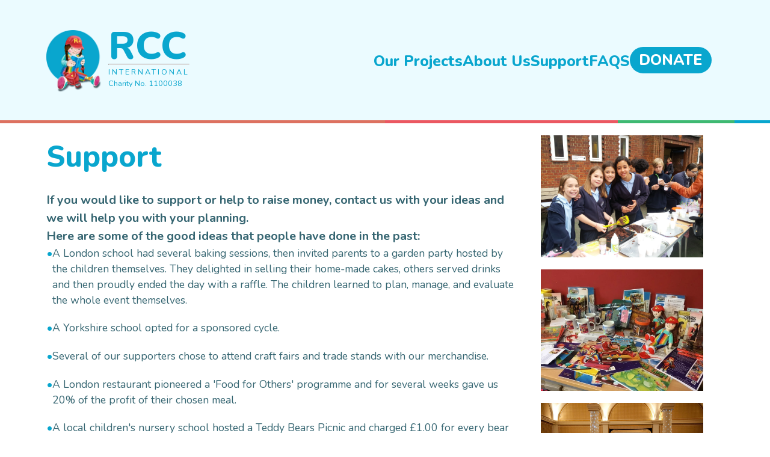

--- FILE ---
content_type: text/html
request_url: https://www.rccinternational.org.uk/support/
body_size: 2853
content:
<!DOCTYPE html>
<html lang="en">
<head>
    
<meta name="description" content="">
<link rel="canonical" href="/support/">
<meta name="viewport" content="width=device-width, initial-scale=1">


<meta property="og:site_name" content="">
<meta property="og:title" content="">
<meta property="og:description" content="">
<meta property="og:url" content="/support/">
<meta property="og:locale" content="en_us">
<meta name="twitter:card" content="summary">
<link rel="apple-touch-icon" sizes="180x180" href="/assets/images/favicon/apple-touch-icon.png">
<link rel="icon" type="image/png" href="/assets/images/favicon/favicon-32x32.png" sizes="32x32">
<link rel="icon" type="image/png" href="/assets/images/favicon/favicon-16x16.png" sizes="16x16">
<link rel="shortcut icon" href="/assets/images/favicon/favicon.ico">
<link rel="manifest" href="/site.webmanifest">
<meta name="theme-color" content="#1a1a1a">


<script src="https://font.rapidsolutions.io/fontawesome/loader.js" defer></script>
<link rel="stylesheet" href="https://cdn.jsdelivr.net/npm/swiper@10/swiper-bundle.min.css" />
<script src="https://cdn.jsdelivr.net/npm/swiper@10/swiper-bundle.min.js"></script>


<link rel="stylesheet" href="/assets/css/main.css?x7wm0"/>
<script defer src="/assets/js/main.js?iwq19"></script>


<script src="https://www.paypal.com/sdk/js?client-id=AXC_Zrb9sAS87BvhPPdaWDV6otwzvbMBA6HjiqhbJ-_DAUFSq1jFFVXICc_8J13EIpJdUIc-npIlxzYc"></script>
<script src="https://www.paypalobjects.com/donate/sdk/donate-sdk.js" charset="UTF-8"></script>

    
    <title>RCC International</title>
</head>
<body class="main">
<header class="primary-header container">
        <div class="nav">
            <a href="/" class="nav-logo">
                <img src="/assets/images/logo-white.webp" class="nav-logo nav-logo-white" alt="Manage">
                <img src="/assets/images/logo-blue.webp" class="nav-logo nav-logo-blue" alt="Manage">
            </a>
            <a href="/" class="nav-text">
                <h1>RCC</h1>
                <hr class="header-line">
                <p class="logo-subheading">INTERNATIONAL</p>
                <p class="logo-end">Charity No. 1100038</p>
            </a>
            <button class="nav-toggle" aria-controls="primary-navigation" aria-expanded="false">
                <i class="icon-hamburger fa-solid fa-bars" alt="" aria-hidden="true"></i>
                <i class="icon-close fa-solid fa-xmark" alt="" aria-hidden="true"></i>
                <span class="visually-hidden">Menu</span>
            </button>
            <nav class="primary-navigation" id="primary-navigation">
                <ul aria-label="Primary" role="list" class="nav-list">
                    <li>
                        <a href="/projects">Our Projects</a>
                    </li>
                    <li>
                        <a href="/about">About Us</a>
                    </li>
                    <li>
                        <a href="/support">Support</a>
                    </li>
                    <li>
                        <a href="/faq">FAQS</a>
                    </li>
                    <li>
                        <a href="/#donation">Donate</a>
                    </li>
                </ul>
            </nav>
        </div>
</header>

<main>
    
    <section class="container default-template support">
        <div class="support-left">
            <h1>Support</h1>
            <p><strong>If you would like to support or help to raise money, contact us with your ideas and we will help you with your planning.</strong></p>
            <p><strong>Here are some of the good ideas that people have done in the past:</strong></p>
            <div class="support-container">
                <ul role="list" class="styled-list">
                    <li>A London school had several baking sessions, then invited parents to a garden party hosted by the children themselves. They delighted in selling their home-made cakes, others served drinks and then proudly ended the day with a raffle. The children learned to plan, manage, and evaluate the whole event themselves. </li>
                    <li>A Yorkshire school opted for a sponsored cycle.</li>
                    <li>Several of our supporters chose to attend craft fairs and trade stands with our merchandise.</li>
                    <li>A London restaurant pioneered a 'Food for Others' programme and for several weeks gave us 20% of the profit of their chosen meal.</li>
                    <li>A local children's nursery school hosted a Teddy Bears Picnic and charged &#163;1.00 for every bear that attended. They also raised a considerable amount of money with a Name that Bear activity.</li>
                    <li>Another local nursery had a dress up as their favourite character day.</li>
                    <li>Schools love it - yes everyone's favourite - non uniform day.</li>
                    <li>A Charity Ball with 150 guests, attended by people from the Arts, Business, and Local Government, held for three successive years raised hundreds of pounds for our work in Mexico. A prestigious auction, raffle prizes and an outstanding evening of entertainment contributed to the great event.</li>
                </ul>
            </div>
            <p><strong>And so, the list goes on. Give us your ideas and remember.</strong></p>
            <h2>Fundraising can be great fun!</h2>
        </div>
        <div>
             <div class="img-container support-right">
                    <img src="/assets/images/bake2.webp" alt="school bake sale">
                    <img src="/assets/images/craft-fair.webp" alt="craft fair">
                    <img src="/assets/images/mariachi.webp" alt="ballroom mariachi band">
                </div>
        </div>
    </section>
    

</main>
<footer class="footer">
    <div class="footer-accordion clr-border-top-5">
        <details class="footer-accordion-item">
            <summary><h3>Useful information</h3> <strong>+</strong></summary>
            <nav class="footer-accordion-item-nav">
                <ul role="list" class="footer-accordion-item-nav-list">
                    <li>
                        <a href="/faq">FAQs</a>
                    </li>
                    <li>
                        <a href="/contact">Contact Us</a>
                    </li>
                    <li>
                        <a href="/gallery">Gallery</a>
                    </li>
                </ul>
            </nav>
        </details>

        <details class="footer-accordion-item">
            <summary><h3>Policy</h3> <strong>+</strong></summary>
            <nav class="footer-accordion-item-nav">
                <ul role="list" class="link-list">
                    <li>
                        <a href="/privacy">Privacy Policy</a>
                    </li>
                    <li>
                        <a href="/cookies">Cookie Policy</a>
                    </li>
                </ul>
            </nav>
        </details>
    </div>

    <div class="footer-card">
        <a href="/" class="footer-card-logo">
            <img src="/assets/images/logo-white.webp" alt="RCC Logo">
            <div class="footer-card-logo-text">
                <h2>RCC</h2>
                <div class="footer-card-logo-text-hr"></div>
                <p>International</p>
            </div>
        </a>
        <address class="footer-card-address">
            <p>Sharon House</p>
            <p>152 Wakefield Road</p>
            <p>Ossett</p>
            <p>West Yorkshire</p>
            <p>WF5 9AQ</p>
        </address>
        <div class="footer-card-contact">
            <p>+44 (0) 1924 279966</p>
            <p><a href="/cdn-cgi/l/email-protection" class="__cf_email__" data-cfemail="2d45484141426d5f4e4e444359485f434c594442434c4103425f4a035846">[email&#160;protected]</a></p>
        </div>

        <div class="footer-card-info">
            <p>&copy; Copyright 2007-2023 RCC International</p>
            <p>Registered Charity No. 1100038</p>
        </div>
    </div>

    <nav class="footer-links slope-top-left clr-border-bottom-7">
        <div class="footer-links-item">
            <h3>Useful Information</h3>
            <ul role="list" class="link-list">
                <li>
                    <a href="/faq">FAQs</a>
                </li>
                <li>
                    <a href="/contact">Contact Us</a>
                </li>
                <li>
                    <a href="/gallery">Gallery</a>
                </li>
            </ul>
        </div>
        <div class="footer-links-item">
            <h3>Our Policies</h3>
            <ul role="list" class="link-list">
                <li>
                    <a href="/privacy">Privacy Policy</a>
                </li>
                <li>
                    <a href="/cookies">Cookie Policy</a>
                </li>
            </ul>
        </div>
        <div class="footer-links-item footer-links-donation">
            <a class="btn-white" href="/#donation">Donate</a>
            <img src="/assets/images/direct-debit-logo.webp" alt="direct-debit" class="footer-payment">
            <img src="/assets/images/pp-logo-white.webp" alt="paypal" class="footer-payment">
        </div>
    </nav>
</footer>

<script data-cfasync="false" src="/cdn-cgi/scripts/5c5dd728/cloudflare-static/email-decode.min.js"></script><script defer src="https://static.cloudflareinsights.com/beacon.min.js/vcd15cbe7772f49c399c6a5babf22c1241717689176015" integrity="sha512-ZpsOmlRQV6y907TI0dKBHq9Md29nnaEIPlkf84rnaERnq6zvWvPUqr2ft8M1aS28oN72PdrCzSjY4U6VaAw1EQ==" data-cf-beacon='{"version":"2024.11.0","token":"9f2dab83f2ff49cd9c1e57f32850ce08","r":1,"server_timing":{"name":{"cfCacheStatus":true,"cfEdge":true,"cfExtPri":true,"cfL4":true,"cfOrigin":true,"cfSpeedBrain":true},"location_startswith":null}}' crossorigin="anonymous"></script>
</body>
</html>

--- FILE ---
content_type: text/css
request_url: https://www.rccinternational.org.uk/assets/css/main.css?x7wm0
body_size: 10394
content:
@charset "UTF-8";@import url(https://fonts.googleapis.com/css2?family=Nunito:ital,wght@0,300;0,400;0,500;0,600;0,700;0,800;1,700;1,800&display=swap);@font-face{font-family:swiper-icons;src:url("data:application/font-woff;charset=utf-8;base64, [base64]//wADZ2x5ZgAAAywAAADMAAAD2MHtryVoZWFkAAABbAAAADAAAAA2E2+eoWhoZWEAAAGcAAAAHwAAACQC9gDzaG10eAAAAigAAAAZAAAArgJkABFsb2NhAAAC0AAAAFoAAABaFQAUGG1heHAAAAG8AAAAHwAAACAAcABAbmFtZQAAA/gAAAE5AAACXvFdBwlwb3N0AAAFNAAAAGIAAACE5s74hXjaY2BkYGAAYpf5Hu/j+W2+MnAzMYDAzaX6QjD6/4//Bxj5GA8AuRwMYGkAPywL13jaY2BkYGA88P8Agx4j+/8fQDYfA1AEBWgDAIB2BOoAeNpjYGRgYNBh4GdgYgABEMnIABJzYNADCQAACWgAsQB42mNgYfzCOIGBlYGB0YcxjYGBwR1Kf2WQZGhhYGBiYGVmgAFGBiQQkOaawtDAoMBQxXjg/wEGPcYDDA4wNUA2CCgwsAAAO4EL6gAAeNpj2M0gyAACqxgGNWBkZ2D4/wMA+xkDdgAAAHjaY2BgYGaAYBkGRgYQiAHyGMF8FgYHIM3DwMHABGQrMOgyWDLEM1T9/w8UBfEMgLzE////P/5//f/V/xv+r4eaAAeMbAxwIUYmIMHEgKYAYjUcsDAwsLKxc3BycfPw8jEQA/[base64]/uznmfPFBNODM2K7MTQ45YEAZqGP81AmGGcF3iPqOop0r1SPTaTbVkfUe4HXj97wYE+yNwWYxwWu4v1ugWHgo3S1XdZEVqWM7ET0cfnLGxWfkgR42o2PvWrDMBSFj/IHLaF0zKjRgdiVMwScNRAoWUoH78Y2icB/yIY09An6AH2Bdu/UB+yxopYshQiEvnvu0dURgDt8QeC8PDw7Fpji3fEA4z/PEJ6YOB5hKh4dj3EvXhxPqH/SKUY3rJ7srZ4FZnh1PMAtPhwP6fl2PMJMPDgeQ4rY8YT6Gzao0eAEA409DuggmTnFnOcSCiEiLMgxCiTI6Cq5DZUd3Qmp10vO0LaLTd2cjN4fOumlc7lUYbSQcZFkutRG7g6JKZKy0RmdLY680CDnEJ+UMkpFFe1RN7nxdVpXrC4aTtnaurOnYercZg2YVmLN/d/gczfEimrE/fs/bOuq29Zmn8tloORaXgZgGa78yO9/cnXm2BpaGvq25Dv9S4E9+5SIc9PqupJKhYFSSl47+Qcr1mYNAAAAeNptw0cKwkAAAMDZJA8Q7OUJvkLsPfZ6zFVERPy8qHh2YER+3i/BP83vIBLLySsoKimrqKqpa2hp6+jq6RsYGhmbmJqZSy0sraxtbO3sHRydnEMU4uR6yx7JJXveP7WrDycAAAAAAAH//wACeNpjYGRgYOABYhkgZgJCZgZNBkYGLQZtIJsFLMYAAAw3ALgAeNolizEKgDAQBCchRbC2sFER0YD6qVQiBCv/H9ezGI6Z5XBAw8CBK/m5iQQVauVbXLnOrMZv2oLdKFa8Pjuru2hJzGabmOSLzNMzvutpB3N42mNgZGBg4GKQYzBhYMxJLMlj4GBgAYow/P/PAJJhLM6sSoWKfWCAAwDAjgbRAAB42mNgYGBkAIIbCZo5IPrmUn0hGA0AO8EFTQAA") format("woff");font-weight:400;font-style:normal}:root{--swiper-theme-color:#007aff}:host{position:relative;display:block;margin-left:auto;margin-right:auto;z-index:1}.swiper{margin-left:auto;margin-right:auto;position:relative;overflow:hidden;overflow:clip;list-style:none;padding:0;z-index:1;display:block}.swiper-vertical>.swiper-wrapper{flex-direction:column}.swiper-wrapper{position:relative;width:100%;height:100%;z-index:1;display:flex;transition-property:transform;transition-timing-function:var(--swiper-wrapper-transition-timing-function,initial);box-sizing:content-box}.swiper-android .swiper-slide,.swiper-ios .swiper-slide,.swiper-wrapper{transform:translate3d(0,0,0)}.swiper-horizontal{touch-action:pan-y}.swiper-vertical{touch-action:pan-x}.swiper-slide{flex-shrink:0;width:100%;height:100%;position:relative;transition-property:transform;display:block}.swiper-slide-invisible-blank{visibility:hidden}.swiper-autoheight,.swiper-autoheight .swiper-slide{height:auto}.swiper-autoheight .swiper-wrapper{align-items:flex-start;transition-property:transform,height}.swiper-backface-hidden .swiper-slide{transform:translateZ(0);backface-visibility:hidden}.swiper-3d.swiper-css-mode .swiper-wrapper{perspective:1200px}.swiper-3d .swiper-wrapper{transform-style:preserve-3d}.swiper-3d{perspective:1200px}.swiper-3d .swiper-cube-shadow,.swiper-3d .swiper-slide{transform-style:preserve-3d}.swiper-css-mode>.swiper-wrapper{overflow:auto;scrollbar-width:none;-ms-overflow-style:none}.swiper-css-mode>.swiper-wrapper::-webkit-scrollbar{display:none}.swiper-css-mode>.swiper-wrapper>.swiper-slide{scroll-snap-align:start start}.swiper-css-mode.swiper-horizontal>.swiper-wrapper{scroll-snap-type:x mandatory}.swiper-css-mode.swiper-vertical>.swiper-wrapper{scroll-snap-type:y mandatory}.swiper-css-mode.swiper-free-mode>.swiper-wrapper{scroll-snap-type:none}.swiper-css-mode.swiper-free-mode>.swiper-wrapper>.swiper-slide{scroll-snap-align:none}.swiper-css-mode.swiper-centered>.swiper-wrapper::before{content:"";flex-shrink:0;order:9999}.swiper-css-mode.swiper-centered>.swiper-wrapper>.swiper-slide{scroll-snap-align:center center;scroll-snap-stop:always}.swiper-css-mode.swiper-centered.swiper-horizontal>.swiper-wrapper>.swiper-slide:first-child{margin-inline-start:var(--swiper-centered-offset-before)}.swiper-css-mode.swiper-centered.swiper-horizontal>.swiper-wrapper::before{height:100%;min-height:1px;width:var(--swiper-centered-offset-after)}.swiper-css-mode.swiper-centered.swiper-vertical>.swiper-wrapper>.swiper-slide:first-child{margin-block-start:var(--swiper-centered-offset-before)}.swiper-css-mode.swiper-centered.swiper-vertical>.swiper-wrapper::before{width:100%;min-width:1px;height:var(--swiper-centered-offset-after)}.swiper-3d .swiper-slide-shadow,.swiper-3d .swiper-slide-shadow-bottom,.swiper-3d .swiper-slide-shadow-left,.swiper-3d .swiper-slide-shadow-right,.swiper-3d .swiper-slide-shadow-top{position:absolute;left:0;top:0;width:100%;height:100%;pointer-events:none;z-index:10}.swiper-3d .swiper-slide-shadow{background:rgba(0,0,0,.15)}.swiper-3d .swiper-slide-shadow-left{background-image:linear-gradient(to left,rgba(0,0,0,.5),rgba(0,0,0,0))}.swiper-3d .swiper-slide-shadow-right{background-image:linear-gradient(to right,rgba(0,0,0,.5),rgba(0,0,0,0))}.swiper-3d .swiper-slide-shadow-top{background-image:linear-gradient(to top,rgba(0,0,0,.5),rgba(0,0,0,0))}.swiper-3d .swiper-slide-shadow-bottom{background-image:linear-gradient(to bottom,rgba(0,0,0,.5),rgba(0,0,0,0))}.swiper-lazy-preloader{width:42px;height:42px;position:absolute;left:50%;top:50%;margin-left:-21px;margin-top:-21px;z-index:10;transform-origin:50%;box-sizing:border-box;border:4px solid var(--swiper-preloader-color,var(--swiper-theme-color));border-radius:50%;border-top-color:transparent}.swiper-watch-progress .swiper-slide-visible .swiper-lazy-preloader,.swiper:not(.swiper-watch-progress) .swiper-lazy-preloader{animation:swiper-preloader-spin 1s infinite linear}.swiper-lazy-preloader-white{--swiper-preloader-color:#fff}.swiper-lazy-preloader-black{--swiper-preloader-color:#000}@keyframes swiper-preloader-spin{0%{transform:rotate(0)}100%{transform:rotate(360deg)}}*,::after,::before{box-sizing:border-box}blockquote,body,dd,dl,figure,h1,h2,h3,h4,p{margin:0}ol[role=list],ul[role=list]{list-style:none}html:focus-within{scroll-behavior:smooth}body{min-height:100vh;text-rendering:optimizeSpeed;line-height:1.5}a:not([class]){text-decoration-skip-ink:auto}img,picture{max-width:100%;display:block}button,input,select,textarea{font:inherit}@media (prefers-reduced-motion:reduce){html:focus-within{scroll-behavior:auto}*,::after,::before{animation-duration:0s!important;animation-iteration-count:1!important;transition-duration:0s!important;scroll-behavior:auto!important}}.btn-primary-ultrawide{padding:10px 15px;border:0;text-transform:uppercase;line-height:1;font-size:var(--step--1);font-weight:800;border-radius:100px;display:inline-block;transition:all .3s;cursor:pointer;color:#fff;background-color:#09a6ce;min-width:100%;text-decoration:none}.btn-primary-ultrawide:hover{background-color:#0892b6}.btn-primary-wide{padding:10px 15px;border:0;text-transform:uppercase;line-height:1;font-size:var(--step--1);font-weight:800;border-radius:100px;display:inline-block;transition:all .3s;cursor:pointer;color:#fff;background-color:#09a6ce;min-width:50%;text-decoration:none}.btn-primary-wide:hover{background-color:#0892b6}.btn-primary-medium{padding:10px 15px;border:0;text-transform:uppercase;line-height:1;font-size:var(--step--1);font-weight:800;border-radius:100px;display:inline-block;transition:all .3s;cursor:pointer;color:#fff;background-color:#09a6ce;min-width:40%;text-decoration:none}.btn-primary-medium:hover{background-color:#0892b6}.btn-primary-small{padding:10px 15px;border:0;text-transform:uppercase;line-height:1;font-size:var(--step--1);font-weight:800;border-radius:100px;display:inline-block;transition:all .3s;cursor:pointer;color:#fff;background-color:#09a6ce;min-width:25%;text-decoration:none}.btn-primary-small:hover{background-color:#0892b6}.btn-primary-extrasmall{padding:10px 15px;border:0;text-transform:uppercase;line-height:1;font-size:var(--step--1);font-weight:800;border-radius:100px;display:inline-block;transition:all .3s;cursor:pointer;color:#fff;background-color:#09a6ce;min-width:10%;text-decoration:none}.btn-primary-extrasmall:hover{background-color:#0892b6}.btn-secondary-ultrawide{padding:10px 15px;border:0;text-transform:uppercase;line-height:1;font-size:var(--step--1);font-weight:800;border-radius:100px;display:inline-block;transition:all .3s;cursor:pointer;color:#09a6ce;background-color:#ebfbff;min-width:100%;text-decoration:none}.btn-secondary-ultrawide:hover{background-color:#d2f6ff}.btn-secondary-wide{padding:10px 15px;border:0;text-transform:uppercase;line-height:1;font-size:var(--step--1);font-weight:800;border-radius:100px;display:inline-block;transition:all .3s;cursor:pointer;color:#09a6ce;background-color:#ebfbff;min-width:50%;text-decoration:none}.btn-secondary-wide:hover{background-color:#d2f6ff}.btn-secondary-medium{padding:10px 15px;border:0;text-transform:uppercase;line-height:1;font-size:var(--step--1);font-weight:800;border-radius:100px;display:inline-block;transition:all .3s;cursor:pointer;color:#09a6ce;background-color:#ebfbff;min-width:40%;text-decoration:none}.btn-secondary-medium:hover{background-color:#d2f6ff}.btn-secondary-small{padding:10px 15px;border:0;text-transform:uppercase;line-height:1;font-size:var(--step--1);font-weight:800;border-radius:100px;display:inline-block;transition:all .3s;cursor:pointer;color:#09a6ce;background-color:#ebfbff;min-width:25%;text-decoration:none}.btn-secondary-small:hover{background-color:#d2f6ff}.btn-secondary-extrasmall{padding:10px 15px;border:0;text-transform:uppercase;line-height:1;font-size:var(--step--1);font-weight:800;border-radius:100px;display:inline-block;transition:all .3s;cursor:pointer;color:#09a6ce;background-color:#ebfbff;min-width:10%;text-decoration:none}.btn-secondary-extrasmall:hover{background-color:#d2f6ff}.btn-white-ultrawide{padding:10px 15px;border:0;text-transform:uppercase;line-height:1;font-size:var(--step--1);font-weight:800;border-radius:100px;display:inline-block;transition:all .3s;cursor:pointer;color:#09a6ce;background-color:#fff;min-width:100%;text-decoration:none}.btn-white-ultrawide:hover{background-color:#f2f2f2}.btn-white-wide{padding:10px 15px;border:0;text-transform:uppercase;line-height:1;font-size:var(--step--1);font-weight:800;border-radius:100px;display:inline-block;transition:all .3s;cursor:pointer;color:#09a6ce;background-color:#fff;min-width:50%;text-decoration:none}.btn-white-wide:hover{background-color:#f2f2f2}.btn-white-medium{padding:10px 15px;border:0;text-transform:uppercase;line-height:1;font-size:var(--step--1);font-weight:800;border-radius:100px;display:inline-block;transition:all .3s;cursor:pointer;color:#09a6ce;background-color:#fff;min-width:40%;text-decoration:none}.btn-white-medium:hover{background-color:#f2f2f2}.btn-white-small{padding:10px 15px;border:0;text-transform:uppercase;line-height:1;font-size:var(--step--1);font-weight:800;border-radius:100px;display:inline-block;transition:all .3s;cursor:pointer;color:#09a6ce;background-color:#fff;min-width:25%;text-decoration:none}.btn-white-small:hover{background-color:#f2f2f2}.btn-white-extrasmall{padding:10px 15px;border:0;text-transform:uppercase;line-height:1;font-size:var(--step--1);font-weight:800;border-radius:100px;display:inline-block;transition:all .3s;cursor:pointer;color:#09a6ce;background-color:#fff;min-width:10%;text-decoration:none}.btn-white-extrasmall:hover{background-color:#f2f2f2}.btn-green-ultrawide{padding:10px 15px;border:0;text-transform:uppercase;line-height:1;font-size:var(--step--1);font-weight:800;border-radius:100px;display:inline-block;transition:all .3s;cursor:pointer;color:#fff;background-color:#3eb972;min-width:100%;text-decoration:none}.btn-green-ultrawide:hover{background-color:#38a666}.btn-green-wide{padding:10px 15px;border:0;text-transform:uppercase;line-height:1;font-size:var(--step--1);font-weight:800;border-radius:100px;display:inline-block;transition:all .3s;cursor:pointer;color:#fff;background-color:#3eb972;min-width:50%;text-decoration:none}.btn-green-wide:hover{background-color:#38a666}.btn-green-medium{padding:10px 15px;border:0;text-transform:uppercase;line-height:1;font-size:var(--step--1);font-weight:800;border-radius:100px;display:inline-block;transition:all .3s;cursor:pointer;color:#fff;background-color:#3eb972;min-width:40%;text-decoration:none}.btn-green-medium:hover{background-color:#38a666}.btn-green-small{padding:10px 15px;border:0;text-transform:uppercase;line-height:1;font-size:var(--step--1);font-weight:800;border-radius:100px;display:inline-block;transition:all .3s;cursor:pointer;color:#fff;background-color:#3eb972;min-width:25%;text-decoration:none}.btn-green-small:hover{background-color:#38a666}.btn-green-extrasmall{padding:10px 15px;border:0;text-transform:uppercase;line-height:1;font-size:var(--step--1);font-weight:800;border-radius:100px;display:inline-block;transition:all .3s;cursor:pointer;color:#fff;background-color:#3eb972;min-width:10%;text-decoration:none}.btn-green-extrasmall:hover{background-color:#38a666}.btn-blue-ultrawide{padding:10px 15px;border:0;text-transform:uppercase;line-height:1;font-size:var(--step--1);font-weight:800;border-radius:100px;display:inline-block;transition:all .3s;cursor:pointer;color:#fff;background-color:#09a6ce;min-width:100%;text-decoration:none}.btn-blue-ultrawide:hover{background-color:#0892b6}.btn-blue-wide{padding:10px 15px;border:0;text-transform:uppercase;line-height:1;font-size:var(--step--1);font-weight:800;border-radius:100px;display:inline-block;transition:all .3s;cursor:pointer;color:#fff;background-color:#09a6ce;min-width:50%;text-decoration:none}.btn-blue-wide:hover{background-color:#0892b6}.btn-blue-medium{padding:10px 15px;border:0;text-transform:uppercase;line-height:1;font-size:var(--step--1);font-weight:800;border-radius:100px;display:inline-block;transition:all .3s;cursor:pointer;color:#fff;background-color:#09a6ce;min-width:40%;text-decoration:none}.btn-blue-medium:hover{background-color:#0892b6}.btn-blue-small{padding:10px 15px;border:0;text-transform:uppercase;line-height:1;font-size:var(--step--1);font-weight:800;border-radius:100px;display:inline-block;transition:all .3s;cursor:pointer;color:#fff;background-color:#09a6ce;min-width:25%;text-decoration:none}.btn-blue-small:hover{background-color:#0892b6}.btn-blue-extrasmall{padding:10px 15px;border:0;text-transform:uppercase;line-height:1;font-size:var(--step--1);font-weight:800;border-radius:100px;display:inline-block;transition:all .3s;cursor:pointer;color:#fff;background-color:#09a6ce;min-width:10%;text-decoration:none}.btn-blue-extrasmall:hover{background-color:#0892b6}.btn-red-ultrawide{padding:10px 15px;border:0;text-transform:uppercase;line-height:1;font-size:var(--step--1);font-weight:800;border-radius:100px;display:inline-block;transition:all .3s;cursor:pointer;color:#fff;background-color:#eb5861;min-width:100%;text-decoration:none}.btn-red-ultrawide:hover{background-color:#e8414b}.btn-red-wide{padding:10px 15px;border:0;text-transform:uppercase;line-height:1;font-size:var(--step--1);font-weight:800;border-radius:100px;display:inline-block;transition:all .3s;cursor:pointer;color:#fff;background-color:#eb5861;min-width:50%;text-decoration:none}.btn-red-wide:hover{background-color:#e8414b}.btn-red-medium{padding:10px 15px;border:0;text-transform:uppercase;line-height:1;font-size:var(--step--1);font-weight:800;border-radius:100px;display:inline-block;transition:all .3s;cursor:pointer;color:#fff;background-color:#eb5861;min-width:40%;text-decoration:none}.btn-red-medium:hover{background-color:#e8414b}.btn-red-small{padding:10px 15px;border:0;text-transform:uppercase;line-height:1;font-size:var(--step--1);font-weight:800;border-radius:100px;display:inline-block;transition:all .3s;cursor:pointer;color:#fff;background-color:#eb5861;min-width:25%;text-decoration:none}.btn-red-small:hover{background-color:#e8414b}.btn-red-extrasmall{padding:10px 15px;border:0;text-transform:uppercase;line-height:1;font-size:var(--step--1);font-weight:800;border-radius:100px;display:inline-block;transition:all .3s;cursor:pointer;color:#fff;background-color:#eb5861;min-width:10%;text-decoration:none}.btn-red-extrasmall:hover{background-color:#e8414b}.btn-orange-ultrawide{padding:10px 15px;border:0;text-transform:uppercase;line-height:1;font-size:var(--step--1);font-weight:800;border-radius:100px;display:inline-block;transition:all .3s;cursor:pointer;color:#fff;background-color:#dd7160;min-width:100%;text-decoration:none}.btn-orange-ultrawide:hover{background-color:#d95e4b}.btn-orange-wide{padding:10px 15px;border:0;text-transform:uppercase;line-height:1;font-size:var(--step--1);font-weight:800;border-radius:100px;display:inline-block;transition:all .3s;cursor:pointer;color:#fff;background-color:#dd7160;min-width:50%;text-decoration:none}.btn-orange-wide:hover{background-color:#d95e4b}.btn-orange-medium{padding:10px 15px;border:0;text-transform:uppercase;line-height:1;font-size:var(--step--1);font-weight:800;border-radius:100px;display:inline-block;transition:all .3s;cursor:pointer;color:#fff;background-color:#dd7160;min-width:40%;text-decoration:none}.btn-orange-medium:hover{background-color:#d95e4b}.btn-orange-small{padding:10px 15px;border:0;text-transform:uppercase;line-height:1;font-size:var(--step--1);font-weight:800;border-radius:100px;display:inline-block;transition:all .3s;cursor:pointer;color:#fff;background-color:#dd7160;min-width:25%;text-decoration:none}.btn-orange-small:hover{background-color:#d95e4b}.btn-orange-extrasmall{padding:10px 15px;border:0;text-transform:uppercase;line-height:1;font-size:var(--step--1);font-weight:800;border-radius:100px;display:inline-block;transition:all .3s;cursor:pointer;color:#fff;background-color:#dd7160;min-width:10%;text-decoration:none}.btn-orange-extrasmall:hover{background-color:#d95e4b}.btn-primary{padding:10px 15px;border:0;text-transform:uppercase;line-height:1;font-size:var(--step--1);font-weight:800;border-radius:100px;display:inline-block;transition:all .3s;cursor:pointer;color:#fff;background-color:#09a6ce;min-width:auto;text-decoration:none}.btn-primary:hover{background-color:#0892b6}.btn-secondary{padding:10px 15px;border:0;text-transform:uppercase;line-height:1;font-size:var(--step--1);font-weight:800;border-radius:100px;display:inline-block;transition:all .3s;cursor:pointer;color:#09a6ce;background-color:#ebfbff;min-width:auto;text-decoration:none}.btn-secondary:hover{background-color:#d2f6ff}.btn-white{padding:10px 15px;border:0;text-transform:uppercase;line-height:1;font-size:var(--step--1);font-weight:800;border-radius:100px;display:inline-block;transition:all .3s;cursor:pointer;color:#09a6ce;background-color:#fff;min-width:auto;text-decoration:none}.btn-white:hover{background-color:#f2f2f2}.btn-green{padding:10px 15px;border:0;text-transform:uppercase;line-height:1;font-size:var(--step--1);font-weight:800;border-radius:100px;display:inline-block;transition:all .3s;cursor:pointer;color:#fff;background-color:#3eb972;min-width:auto;text-decoration:none}.btn-green:hover{background-color:#38a666}.btn-blue{padding:10px 15px;border:0;text-transform:uppercase;line-height:1;font-size:var(--step--1);font-weight:800;border-radius:100px;display:inline-block;transition:all .3s;cursor:pointer;color:#fff;background-color:#09a6ce;min-width:auto;text-decoration:none}.btn-blue:hover{background-color:#0892b6}.btn-red{padding:10px 15px;border:0;text-transform:uppercase;line-height:1;font-size:var(--step--1);font-weight:800;border-radius:100px;display:inline-block;transition:all .3s;cursor:pointer;color:#fff;background-color:#eb5861;min-width:auto;text-decoration:none}.btn-red:hover{background-color:#e8414b}.btn-orange{padding:10px 15px;border:0;text-transform:uppercase;line-height:1;font-size:var(--step--1);font-weight:800;border-radius:100px;display:inline-block;transition:all .3s;cursor:pointer;color:#fff;background-color:#dd7160;min-width:auto;text-decoration:none}.btn-orange:hover{background-color:#d95e4b}.clr-border-top-1{border-top:1px solid;border-image:linear-gradient(to right,#dd7160 0%,#dd7160 50%,#eb5861 50%,#eb5861 80%,#3eb972 80%,#3eb972 95%,#09a6ce 95%,#09a6ce 100%) 5}.clr-border-top-2{border-top:2px solid;border-image:linear-gradient(to right,#dd7160 0%,#dd7160 50%,#eb5861 50%,#eb5861 80%,#3eb972 80%,#3eb972 95%,#09a6ce 95%,#09a6ce 100%) 5}.clr-border-top-3{border-top:3px solid;border-image:linear-gradient(to right,#dd7160 0%,#dd7160 50%,#eb5861 50%,#eb5861 80%,#3eb972 80%,#3eb972 95%,#09a6ce 95%,#09a6ce 100%) 5}.clr-border-top-4{border-top:4px solid;border-image:linear-gradient(to right,#dd7160 0%,#dd7160 50%,#eb5861 50%,#eb5861 80%,#3eb972 80%,#3eb972 95%,#09a6ce 95%,#09a6ce 100%) 5}.clr-border-top-5{border-top:5px solid;border-image:linear-gradient(to right,#dd7160 0%,#dd7160 50%,#eb5861 50%,#eb5861 80%,#3eb972 80%,#3eb972 95%,#09a6ce 95%,#09a6ce 100%) 5}.clr-border-top-6{border-top:6px solid;border-image:linear-gradient(to right,#dd7160 0%,#dd7160 50%,#eb5861 50%,#eb5861 80%,#3eb972 80%,#3eb972 95%,#09a6ce 95%,#09a6ce 100%) 5}.clr-border-top-7{border-top:7px solid;border-image:linear-gradient(to right,#dd7160 0%,#dd7160 50%,#eb5861 50%,#eb5861 80%,#3eb972 80%,#3eb972 95%,#09a6ce 95%,#09a6ce 100%) 5}.clr-border-top-8{border-top:8px solid;border-image:linear-gradient(to right,#dd7160 0%,#dd7160 50%,#eb5861 50%,#eb5861 80%,#3eb972 80%,#3eb972 95%,#09a6ce 95%,#09a6ce 100%) 5}.clr-border-top-9{border-top:9px solid;border-image:linear-gradient(to right,#dd7160 0%,#dd7160 50%,#eb5861 50%,#eb5861 80%,#3eb972 80%,#3eb972 95%,#09a6ce 95%,#09a6ce 100%) 5}.clr-border-top-10{border-top:10px solid;border-image:linear-gradient(to right,#dd7160 0%,#dd7160 50%,#eb5861 50%,#eb5861 80%,#3eb972 80%,#3eb972 95%,#09a6ce 95%,#09a6ce 100%) 5}.clr-border-top-11{border-top:11px solid;border-image:linear-gradient(to right,#dd7160 0%,#dd7160 50%,#eb5861 50%,#eb5861 80%,#3eb972 80%,#3eb972 95%,#09a6ce 95%,#09a6ce 100%) 5}.clr-border-top-12{border-top:12px solid;border-image:linear-gradient(to right,#dd7160 0%,#dd7160 50%,#eb5861 50%,#eb5861 80%,#3eb972 80%,#3eb972 95%,#09a6ce 95%,#09a6ce 100%) 5}.clr-border-top-13{border-top:13px solid;border-image:linear-gradient(to right,#dd7160 0%,#dd7160 50%,#eb5861 50%,#eb5861 80%,#3eb972 80%,#3eb972 95%,#09a6ce 95%,#09a6ce 100%) 5}.clr-border-top-14{border-top:14px solid;border-image:linear-gradient(to right,#dd7160 0%,#dd7160 50%,#eb5861 50%,#eb5861 80%,#3eb972 80%,#3eb972 95%,#09a6ce 95%,#09a6ce 100%) 5}.clr-border-top-15{border-top:15px solid;border-image:linear-gradient(to right,#dd7160 0%,#dd7160 50%,#eb5861 50%,#eb5861 80%,#3eb972 80%,#3eb972 95%,#09a6ce 95%,#09a6ce 100%) 5}.clr-border-top-16{border-top:16px solid;border-image:linear-gradient(to right,#dd7160 0%,#dd7160 50%,#eb5861 50%,#eb5861 80%,#3eb972 80%,#3eb972 95%,#09a6ce 95%,#09a6ce 100%) 5}.clr-border-top-17{border-top:17px solid;border-image:linear-gradient(to right,#dd7160 0%,#dd7160 50%,#eb5861 50%,#eb5861 80%,#3eb972 80%,#3eb972 95%,#09a6ce 95%,#09a6ce 100%) 5}.clr-border-top-18{border-top:18px solid;border-image:linear-gradient(to right,#dd7160 0%,#dd7160 50%,#eb5861 50%,#eb5861 80%,#3eb972 80%,#3eb972 95%,#09a6ce 95%,#09a6ce 100%) 5}.clr-border-top-19{border-top:19px solid;border-image:linear-gradient(to right,#dd7160 0%,#dd7160 50%,#eb5861 50%,#eb5861 80%,#3eb972 80%,#3eb972 95%,#09a6ce 95%,#09a6ce 100%) 5}.clr-border-top-20{border-top:20px solid;border-image:linear-gradient(to right,#dd7160 0%,#dd7160 50%,#eb5861 50%,#eb5861 80%,#3eb972 80%,#3eb972 95%,#09a6ce 95%,#09a6ce 100%) 5}.clr-border-right-1{border-right:1px solid;border-image:linear-gradient(to right,#dd7160 0%,#dd7160 50%,#eb5861 50%,#eb5861 80%,#3eb972 80%,#3eb972 95%,#09a6ce 95%,#09a6ce 100%) 5}.clr-border-right-2{border-right:2px solid;border-image:linear-gradient(to right,#dd7160 0%,#dd7160 50%,#eb5861 50%,#eb5861 80%,#3eb972 80%,#3eb972 95%,#09a6ce 95%,#09a6ce 100%) 5}.clr-border-right-3{border-right:3px solid;border-image:linear-gradient(to right,#dd7160 0%,#dd7160 50%,#eb5861 50%,#eb5861 80%,#3eb972 80%,#3eb972 95%,#09a6ce 95%,#09a6ce 100%) 5}.clr-border-right-4{border-right:4px solid;border-image:linear-gradient(to right,#dd7160 0%,#dd7160 50%,#eb5861 50%,#eb5861 80%,#3eb972 80%,#3eb972 95%,#09a6ce 95%,#09a6ce 100%) 5}.clr-border-right-5{border-right:5px solid;border-image:linear-gradient(to right,#dd7160 0%,#dd7160 50%,#eb5861 50%,#eb5861 80%,#3eb972 80%,#3eb972 95%,#09a6ce 95%,#09a6ce 100%) 5}.clr-border-right-6{border-right:6px solid;border-image:linear-gradient(to right,#dd7160 0%,#dd7160 50%,#eb5861 50%,#eb5861 80%,#3eb972 80%,#3eb972 95%,#09a6ce 95%,#09a6ce 100%) 5}.clr-border-right-7{border-right:7px solid;border-image:linear-gradient(to right,#dd7160 0%,#dd7160 50%,#eb5861 50%,#eb5861 80%,#3eb972 80%,#3eb972 95%,#09a6ce 95%,#09a6ce 100%) 5}.clr-border-right-8{border-right:8px solid;border-image:linear-gradient(to right,#dd7160 0%,#dd7160 50%,#eb5861 50%,#eb5861 80%,#3eb972 80%,#3eb972 95%,#09a6ce 95%,#09a6ce 100%) 5}.clr-border-right-9{border-right:9px solid;border-image:linear-gradient(to right,#dd7160 0%,#dd7160 50%,#eb5861 50%,#eb5861 80%,#3eb972 80%,#3eb972 95%,#09a6ce 95%,#09a6ce 100%) 5}.clr-border-right-10{border-right:10px solid;border-image:linear-gradient(to right,#dd7160 0%,#dd7160 50%,#eb5861 50%,#eb5861 80%,#3eb972 80%,#3eb972 95%,#09a6ce 95%,#09a6ce 100%) 5}.clr-border-right-11{border-right:11px solid;border-image:linear-gradient(to right,#dd7160 0%,#dd7160 50%,#eb5861 50%,#eb5861 80%,#3eb972 80%,#3eb972 95%,#09a6ce 95%,#09a6ce 100%) 5}.clr-border-right-12{border-right:12px solid;border-image:linear-gradient(to right,#dd7160 0%,#dd7160 50%,#eb5861 50%,#eb5861 80%,#3eb972 80%,#3eb972 95%,#09a6ce 95%,#09a6ce 100%) 5}.clr-border-right-13{border-right:13px solid;border-image:linear-gradient(to right,#dd7160 0%,#dd7160 50%,#eb5861 50%,#eb5861 80%,#3eb972 80%,#3eb972 95%,#09a6ce 95%,#09a6ce 100%) 5}.clr-border-right-14{border-right:14px solid;border-image:linear-gradient(to right,#dd7160 0%,#dd7160 50%,#eb5861 50%,#eb5861 80%,#3eb972 80%,#3eb972 95%,#09a6ce 95%,#09a6ce 100%) 5}.clr-border-right-15{border-right:15px solid;border-image:linear-gradient(to right,#dd7160 0%,#dd7160 50%,#eb5861 50%,#eb5861 80%,#3eb972 80%,#3eb972 95%,#09a6ce 95%,#09a6ce 100%) 5}.clr-border-right-16{border-right:16px solid;border-image:linear-gradient(to right,#dd7160 0%,#dd7160 50%,#eb5861 50%,#eb5861 80%,#3eb972 80%,#3eb972 95%,#09a6ce 95%,#09a6ce 100%) 5}.clr-border-right-17{border-right:17px solid;border-image:linear-gradient(to right,#dd7160 0%,#dd7160 50%,#eb5861 50%,#eb5861 80%,#3eb972 80%,#3eb972 95%,#09a6ce 95%,#09a6ce 100%) 5}.clr-border-right-18{border-right:18px solid;border-image:linear-gradient(to right,#dd7160 0%,#dd7160 50%,#eb5861 50%,#eb5861 80%,#3eb972 80%,#3eb972 95%,#09a6ce 95%,#09a6ce 100%) 5}.clr-border-right-19{border-right:19px solid;border-image:linear-gradient(to right,#dd7160 0%,#dd7160 50%,#eb5861 50%,#eb5861 80%,#3eb972 80%,#3eb972 95%,#09a6ce 95%,#09a6ce 100%) 5}.clr-border-right-20{border-right:20px solid;border-image:linear-gradient(to right,#dd7160 0%,#dd7160 50%,#eb5861 50%,#eb5861 80%,#3eb972 80%,#3eb972 95%,#09a6ce 95%,#09a6ce 100%) 5}.clr-border-bottom-1{border-bottom:1px solid;border-image:linear-gradient(to right,#dd7160 0%,#dd7160 50%,#eb5861 50%,#eb5861 80%,#3eb972 80%,#3eb972 95%,#09a6ce 95%,#09a6ce 100%) 5}.clr-border-bottom-2{border-bottom:2px solid;border-image:linear-gradient(to right,#dd7160 0%,#dd7160 50%,#eb5861 50%,#eb5861 80%,#3eb972 80%,#3eb972 95%,#09a6ce 95%,#09a6ce 100%) 5}.clr-border-bottom-3{border-bottom:3px solid;border-image:linear-gradient(to right,#dd7160 0%,#dd7160 50%,#eb5861 50%,#eb5861 80%,#3eb972 80%,#3eb972 95%,#09a6ce 95%,#09a6ce 100%) 5}.clr-border-bottom-4{border-bottom:4px solid;border-image:linear-gradient(to right,#dd7160 0%,#dd7160 50%,#eb5861 50%,#eb5861 80%,#3eb972 80%,#3eb972 95%,#09a6ce 95%,#09a6ce 100%) 5}.clr-border-bottom-5{border-bottom:5px solid;border-image:linear-gradient(to right,#dd7160 0%,#dd7160 50%,#eb5861 50%,#eb5861 80%,#3eb972 80%,#3eb972 95%,#09a6ce 95%,#09a6ce 100%) 5}.clr-border-bottom-6{border-bottom:6px solid;border-image:linear-gradient(to right,#dd7160 0%,#dd7160 50%,#eb5861 50%,#eb5861 80%,#3eb972 80%,#3eb972 95%,#09a6ce 95%,#09a6ce 100%) 5}.clr-border-bottom-7{border-bottom:7px solid;border-image:linear-gradient(to right,#dd7160 0%,#dd7160 50%,#eb5861 50%,#eb5861 80%,#3eb972 80%,#3eb972 95%,#09a6ce 95%,#09a6ce 100%) 5}.clr-border-bottom-8{border-bottom:8px solid;border-image:linear-gradient(to right,#dd7160 0%,#dd7160 50%,#eb5861 50%,#eb5861 80%,#3eb972 80%,#3eb972 95%,#09a6ce 95%,#09a6ce 100%) 5}.clr-border-bottom-9{border-bottom:9px solid;border-image:linear-gradient(to right,#dd7160 0%,#dd7160 50%,#eb5861 50%,#eb5861 80%,#3eb972 80%,#3eb972 95%,#09a6ce 95%,#09a6ce 100%) 5}.clr-border-bottom-10{border-bottom:10px solid;border-image:linear-gradient(to right,#dd7160 0%,#dd7160 50%,#eb5861 50%,#eb5861 80%,#3eb972 80%,#3eb972 95%,#09a6ce 95%,#09a6ce 100%) 5}.clr-border-bottom-11{border-bottom:11px solid;border-image:linear-gradient(to right,#dd7160 0%,#dd7160 50%,#eb5861 50%,#eb5861 80%,#3eb972 80%,#3eb972 95%,#09a6ce 95%,#09a6ce 100%) 5}.clr-border-bottom-12{border-bottom:12px solid;border-image:linear-gradient(to right,#dd7160 0%,#dd7160 50%,#eb5861 50%,#eb5861 80%,#3eb972 80%,#3eb972 95%,#09a6ce 95%,#09a6ce 100%) 5}.clr-border-bottom-13{border-bottom:13px solid;border-image:linear-gradient(to right,#dd7160 0%,#dd7160 50%,#eb5861 50%,#eb5861 80%,#3eb972 80%,#3eb972 95%,#09a6ce 95%,#09a6ce 100%) 5}.clr-border-bottom-14{border-bottom:14px solid;border-image:linear-gradient(to right,#dd7160 0%,#dd7160 50%,#eb5861 50%,#eb5861 80%,#3eb972 80%,#3eb972 95%,#09a6ce 95%,#09a6ce 100%) 5}.clr-border-bottom-15{border-bottom:15px solid;border-image:linear-gradient(to right,#dd7160 0%,#dd7160 50%,#eb5861 50%,#eb5861 80%,#3eb972 80%,#3eb972 95%,#09a6ce 95%,#09a6ce 100%) 5}.clr-border-bottom-16{border-bottom:16px solid;border-image:linear-gradient(to right,#dd7160 0%,#dd7160 50%,#eb5861 50%,#eb5861 80%,#3eb972 80%,#3eb972 95%,#09a6ce 95%,#09a6ce 100%) 5}.clr-border-bottom-17{border-bottom:17px solid;border-image:linear-gradient(to right,#dd7160 0%,#dd7160 50%,#eb5861 50%,#eb5861 80%,#3eb972 80%,#3eb972 95%,#09a6ce 95%,#09a6ce 100%) 5}.clr-border-bottom-18{border-bottom:18px solid;border-image:linear-gradient(to right,#dd7160 0%,#dd7160 50%,#eb5861 50%,#eb5861 80%,#3eb972 80%,#3eb972 95%,#09a6ce 95%,#09a6ce 100%) 5}.clr-border-bottom-19{border-bottom:19px solid;border-image:linear-gradient(to right,#dd7160 0%,#dd7160 50%,#eb5861 50%,#eb5861 80%,#3eb972 80%,#3eb972 95%,#09a6ce 95%,#09a6ce 100%) 5}.clr-border-bottom-20{border-bottom:20px solid;border-image:linear-gradient(to right,#dd7160 0%,#dd7160 50%,#eb5861 50%,#eb5861 80%,#3eb972 80%,#3eb972 95%,#09a6ce 95%,#09a6ce 100%) 5}.clr-border-left-1{border-left:1px solid;border-image:linear-gradient(to right,#dd7160 0%,#dd7160 50%,#eb5861 50%,#eb5861 80%,#3eb972 80%,#3eb972 95%,#09a6ce 95%,#09a6ce 100%) 5}.clr-border-left-2{border-left:2px solid;border-image:linear-gradient(to right,#dd7160 0%,#dd7160 50%,#eb5861 50%,#eb5861 80%,#3eb972 80%,#3eb972 95%,#09a6ce 95%,#09a6ce 100%) 5}.clr-border-left-3{border-left:3px solid;border-image:linear-gradient(to right,#dd7160 0%,#dd7160 50%,#eb5861 50%,#eb5861 80%,#3eb972 80%,#3eb972 95%,#09a6ce 95%,#09a6ce 100%) 5}.clr-border-left-4{border-left:4px solid;border-image:linear-gradient(to right,#dd7160 0%,#dd7160 50%,#eb5861 50%,#eb5861 80%,#3eb972 80%,#3eb972 95%,#09a6ce 95%,#09a6ce 100%) 5}.clr-border-left-5{border-left:5px solid;border-image:linear-gradient(to right,#dd7160 0%,#dd7160 50%,#eb5861 50%,#eb5861 80%,#3eb972 80%,#3eb972 95%,#09a6ce 95%,#09a6ce 100%) 5}.clr-border-left-6{border-left:6px solid;border-image:linear-gradient(to right,#dd7160 0%,#dd7160 50%,#eb5861 50%,#eb5861 80%,#3eb972 80%,#3eb972 95%,#09a6ce 95%,#09a6ce 100%) 5}.clr-border-left-7{border-left:7px solid;border-image:linear-gradient(to right,#dd7160 0%,#dd7160 50%,#eb5861 50%,#eb5861 80%,#3eb972 80%,#3eb972 95%,#09a6ce 95%,#09a6ce 100%) 5}.clr-border-left-8{border-left:8px solid;border-image:linear-gradient(to right,#dd7160 0%,#dd7160 50%,#eb5861 50%,#eb5861 80%,#3eb972 80%,#3eb972 95%,#09a6ce 95%,#09a6ce 100%) 5}.clr-border-left-9{border-left:9px solid;border-image:linear-gradient(to right,#dd7160 0%,#dd7160 50%,#eb5861 50%,#eb5861 80%,#3eb972 80%,#3eb972 95%,#09a6ce 95%,#09a6ce 100%) 5}.clr-border-left-10{border-left:10px solid;border-image:linear-gradient(to right,#dd7160 0%,#dd7160 50%,#eb5861 50%,#eb5861 80%,#3eb972 80%,#3eb972 95%,#09a6ce 95%,#09a6ce 100%) 5}.clr-border-left-11{border-left:11px solid;border-image:linear-gradient(to right,#dd7160 0%,#dd7160 50%,#eb5861 50%,#eb5861 80%,#3eb972 80%,#3eb972 95%,#09a6ce 95%,#09a6ce 100%) 5}.clr-border-left-12{border-left:12px solid;border-image:linear-gradient(to right,#dd7160 0%,#dd7160 50%,#eb5861 50%,#eb5861 80%,#3eb972 80%,#3eb972 95%,#09a6ce 95%,#09a6ce 100%) 5}.clr-border-left-13{border-left:13px solid;border-image:linear-gradient(to right,#dd7160 0%,#dd7160 50%,#eb5861 50%,#eb5861 80%,#3eb972 80%,#3eb972 95%,#09a6ce 95%,#09a6ce 100%) 5}.clr-border-left-14{border-left:14px solid;border-image:linear-gradient(to right,#dd7160 0%,#dd7160 50%,#eb5861 50%,#eb5861 80%,#3eb972 80%,#3eb972 95%,#09a6ce 95%,#09a6ce 100%) 5}.clr-border-left-15{border-left:15px solid;border-image:linear-gradient(to right,#dd7160 0%,#dd7160 50%,#eb5861 50%,#eb5861 80%,#3eb972 80%,#3eb972 95%,#09a6ce 95%,#09a6ce 100%) 5}.clr-border-left-16{border-left:16px solid;border-image:linear-gradient(to right,#dd7160 0%,#dd7160 50%,#eb5861 50%,#eb5861 80%,#3eb972 80%,#3eb972 95%,#09a6ce 95%,#09a6ce 100%) 5}.clr-border-left-17{border-left:17px solid;border-image:linear-gradient(to right,#dd7160 0%,#dd7160 50%,#eb5861 50%,#eb5861 80%,#3eb972 80%,#3eb972 95%,#09a6ce 95%,#09a6ce 100%) 5}.clr-border-left-18{border-left:18px solid;border-image:linear-gradient(to right,#dd7160 0%,#dd7160 50%,#eb5861 50%,#eb5861 80%,#3eb972 80%,#3eb972 95%,#09a6ce 95%,#09a6ce 100%) 5}.clr-border-left-19{border-left:19px solid;border-image:linear-gradient(to right,#dd7160 0%,#dd7160 50%,#eb5861 50%,#eb5861 80%,#3eb972 80%,#3eb972 95%,#09a6ce 95%,#09a6ce 100%) 5}.clr-border-left-20{border-left:20px solid;border-image:linear-gradient(to right,#dd7160 0%,#dd7160 50%,#eb5861 50%,#eb5861 80%,#3eb972 80%,#3eb972 95%,#09a6ce 95%,#09a6ce 100%) 5}.slope-top-left{-webkit-clip-path:polygon(0% 20%,100% 0%,100% 100%,0% 100%);clip-path:polygon(0% 20%,100% 0%,100% 100%,0% 100%)}.slope-top-right{-webkit-clip-path:polygon(100% 30%,0% 0%,0% 100%,100% 100%);clip-path:polygon(100% 30%,0% 0%,0% 100%,100% 100%)}.slope-bottom-left{-webkit-clip-path:polygon(0% 0%,100% 0%,100% 100%,0% 80%);clip-path:polygon(0% 0%,100% 0%,100% 100%,0% 80%)}.slope-bottom-right{-webkit-clip-path:polygon(0% 0%,100% 0%,100% 80%,0% 100%);clip-path:polygon(0% 0%,100% 0%,100% 80%,0% 100%)}@media (min-width:1280px){.slope-container:before{content:"";position:absolute;top:0;left:0;min-width:100%;min-height:95%;background:linear-gradient(to right,#dd7160 0,#dd7160 50%,#eb5861 50%,#eb5861 80%,#3eb972 80%,#3eb972 95%,#09a6ce 95%,#09a6ce 100%)}}.clr-rotator:first-of-type{position:relative;display:inline-block}.clr-rotator:first-of-type:before{content:"";position:absolute;top:0;left:0;width:100%;height:100%;background-color:#3eb972;clip-path:polygon(100% 30%,0% 0%,0% 100%,100% 100%)}.clr-rotator:first-of-type .imgtest{display:block;object-fit:cover;width:100%;height:100%}.clr-rotator:nth-of-type(2){position:relative;display:inline-block}.clr-rotator:nth-of-type(2):before{content:"";position:absolute;top:0;left:0;width:100%;height:100%;background-color:#dd7160;clip-path:polygon(100% 30%,0% 0%,0% 100%,100% 100%)}.clr-rotator:nth-of-type(2) .imgtest{display:block;object-fit:cover;width:100%;height:100%}.clr-rotator:nth-of-type(3){position:relative;display:inline-block}.clr-rotator:nth-of-type(3):before{content:"";position:absolute;top:0;left:0;width:100%;height:100%;background-color:#09a6ce;clip-path:polygon(100% 30%,0% 0%,0% 100%,100% 100%)}.clr-rotator:nth-of-type(3) .imgtest{display:block;object-fit:cover;width:100%;height:100%}.clr-rotator:nth-of-type(4){position:relative;display:inline-block}.clr-rotator:nth-of-type(4):before{content:"";position:absolute;top:0;left:0;width:100%;height:100%;background-color:#eb5861;clip-path:polygon(100% 30%,0% 0%,0% 100%,100% 100%)}.clr-rotator:nth-of-type(4) .imgtest{display:block;object-fit:cover;width:100%;height:100%}.clr-rotator:nth-of-type(5){position:relative;display:inline-block}.clr-rotator:nth-of-type(5):before{content:"";position:absolute;top:0;left:0;width:100%;height:100%;background-color:#3eb972;clip-path:polygon(100% 30%,0% 0%,0% 100%,100% 100%)}.clr-rotator:nth-of-type(5) .imgtest{display:block;object-fit:cover;width:100%;height:100%}.clr-rotator:nth-of-type(6){position:relative;display:inline-block}.clr-rotator:nth-of-type(6):before{content:"";position:absolute;top:0;left:0;width:100%;height:100%;background-color:#dd7160;clip-path:polygon(100% 30%,0% 0%,0% 100%,100% 100%)}.clr-rotator:nth-of-type(6) .imgtest{display:block;object-fit:cover;width:100%;height:100%}.clr-rotator:nth-of-type(7){position:relative;display:inline-block}.clr-rotator:nth-of-type(7):before{content:"";position:absolute;top:0;left:0;width:100%;height:100%;background-color:#09a6ce;clip-path:polygon(100% 30%,0% 0%,0% 100%,100% 100%)}.clr-rotator:nth-of-type(7) .imgtest{display:block;object-fit:cover;width:100%;height:100%}.clr-rotator:nth-of-type(8){position:relative;display:inline-block}.clr-rotator:nth-of-type(8):before{content:"";position:absolute;top:0;left:0;width:100%;height:100%;background-color:#eb5861;clip-path:polygon(100% 30%,0% 0%,0% 100%,100% 100%)}.clr-rotator:nth-of-type(8) .imgtest{display:block;object-fit:cover;width:100%;height:100%}.clr-rotator:nth-of-type(9){position:relative;display:inline-block}.clr-rotator:nth-of-type(9):before{content:"";position:absolute;top:0;left:0;width:100%;height:100%;background-color:#3eb972;clip-path:polygon(100% 30%,0% 0%,0% 100%,100% 100%)}.clr-rotator:nth-of-type(9) .imgtest{display:block;object-fit:cover;width:100%;height:100%}.clr-rotator:nth-of-type(10){position:relative;display:inline-block}.clr-rotator:nth-of-type(10):before{content:"";position:absolute;top:0;left:0;width:100%;height:100%;background-color:#dd7160;clip-path:polygon(100% 30%,0% 0%,0% 100%,100% 100%)}.clr-rotator:nth-of-type(10) .imgtest{display:block;object-fit:cover;width:100%;height:100%}.clr-rotator:nth-of-type(11){position:relative;display:inline-block}.clr-rotator:nth-of-type(11):before{content:"";position:absolute;top:0;left:0;width:100%;height:100%;background-color:#09a6ce;clip-path:polygon(100% 30%,0% 0%,0% 100%,100% 100%)}.clr-rotator:nth-of-type(11) .imgtest{display:block;object-fit:cover;width:100%;height:100%}.clr-rotator:nth-of-type(12){position:relative;display:inline-block}.clr-rotator:nth-of-type(12):before{content:"";position:absolute;top:0;left:0;width:100%;height:100%;background-color:#eb5861;clip-path:polygon(100% 30%,0% 0%,0% 100%,100% 100%)}.clr-rotator:nth-of-type(12) .imgtest{display:block;object-fit:cover;width:100%;height:100%}.clr-rotator:nth-of-type(13){position:relative;display:inline-block}.clr-rotator:nth-of-type(13):before{content:"";position:absolute;top:0;left:0;width:100%;height:100%;background-color:#3eb972;clip-path:polygon(100% 30%,0% 0%,0% 100%,100% 100%)}.clr-rotator:nth-of-type(13) .imgtest{display:block;object-fit:cover;width:100%;height:100%}.clr-rotator:nth-of-type(14){position:relative;display:inline-block}.clr-rotator:nth-of-type(14):before{content:"";position:absolute;top:0;left:0;width:100%;height:100%;background-color:#dd7160;clip-path:polygon(100% 30%,0% 0%,0% 100%,100% 100%)}.clr-rotator:nth-of-type(14) .imgtest{display:block;object-fit:cover;width:100%;height:100%}.clr-rotator:nth-of-type(15){position:relative;display:inline-block}.clr-rotator:nth-of-type(15):before{content:"";position:absolute;top:0;left:0;width:100%;height:100%;background-color:#09a6ce;clip-path:polygon(100% 30%,0% 0%,0% 100%,100% 100%)}.clr-rotator:nth-of-type(15) .imgtest{display:block;object-fit:cover;width:100%;height:100%}.clr-rotator:nth-of-type(16){position:relative;display:inline-block}.clr-rotator:nth-of-type(16):before{content:"";position:absolute;top:0;left:0;width:100%;height:100%;background-color:#eb5861;clip-path:polygon(100% 30%,0% 0%,0% 100%,100% 100%)}.clr-rotator:nth-of-type(16) .imgtest{display:block;object-fit:cover;width:100%;height:100%}.clr-rotator:nth-of-type(17){position:relative;display:inline-block}.clr-rotator:nth-of-type(17):before{content:"";position:absolute;top:0;left:0;width:100%;height:100%;background-color:#3eb972;clip-path:polygon(100% 30%,0% 0%,0% 100%,100% 100%)}.clr-rotator:nth-of-type(17) .imgtest{display:block;object-fit:cover;width:100%;height:100%}.clr-rotator:nth-of-type(18){position:relative;display:inline-block}.clr-rotator:nth-of-type(18):before{content:"";position:absolute;top:0;left:0;width:100%;height:100%;background-color:#dd7160;clip-path:polygon(100% 30%,0% 0%,0% 100%,100% 100%)}.clr-rotator:nth-of-type(18) .imgtest{display:block;object-fit:cover;width:100%;height:100%}.clr-rotator:nth-of-type(19){position:relative;display:inline-block}.clr-rotator:nth-of-type(19):before{content:"";position:absolute;top:0;left:0;width:100%;height:100%;background-color:#09a6ce;clip-path:polygon(100% 30%,0% 0%,0% 100%,100% 100%)}.clr-rotator:nth-of-type(19) .imgtest{display:block;object-fit:cover;width:100%;height:100%}.clr-rotator:nth-of-type(20){position:relative;display:inline-block}.clr-rotator:nth-of-type(20):before{content:"";position:absolute;top:0;left:0;width:100%;height:100%;background-color:#eb5861;clip-path:polygon(100% 30%,0% 0%,0% 100%,100% 100%)}.clr-rotator:nth-of-type(20) .imgtest{display:block;object-fit:cover;width:100%;height:100%}.clr-rotator:nth-of-type(21){position:relative;display:inline-block}.clr-rotator:nth-of-type(21):before{content:"";position:absolute;top:0;left:0;width:100%;height:100%;background-color:#3eb972;clip-path:polygon(100% 30%,0% 0%,0% 100%,100% 100%)}.clr-rotator:nth-of-type(21) .imgtest{display:block;object-fit:cover;width:100%;height:100%}.clr-rotator:nth-of-type(22){position:relative;display:inline-block}.clr-rotator:nth-of-type(22):before{content:"";position:absolute;top:0;left:0;width:100%;height:100%;background-color:#dd7160;clip-path:polygon(100% 30%,0% 0%,0% 100%,100% 100%)}.clr-rotator:nth-of-type(22) .imgtest{display:block;object-fit:cover;width:100%;height:100%}.clr-rotator:nth-of-type(23){position:relative;display:inline-block}.clr-rotator:nth-of-type(23):before{content:"";position:absolute;top:0;left:0;width:100%;height:100%;background-color:#09a6ce;clip-path:polygon(100% 30%,0% 0%,0% 100%,100% 100%)}.clr-rotator:nth-of-type(23) .imgtest{display:block;object-fit:cover;width:100%;height:100%}.clr-rotator:nth-of-type(24){position:relative;display:inline-block}.clr-rotator:nth-of-type(24):before{content:"";position:absolute;top:0;left:0;width:100%;height:100%;background-color:#eb5861;clip-path:polygon(100% 30%,0% 0%,0% 100%,100% 100%)}.clr-rotator:nth-of-type(24) .imgtest{display:block;object-fit:cover;width:100%;height:100%}.clr-rotator:nth-of-type(25){position:relative;display:inline-block}.clr-rotator:nth-of-type(25):before{content:"";position:absolute;top:0;left:0;width:100%;height:100%;background-color:#3eb972;clip-path:polygon(100% 30%,0% 0%,0% 100%,100% 100%)}.clr-rotator:nth-of-type(25) .imgtest{display:block;object-fit:cover;width:100%;height:100%}.clr-rotator:nth-of-type(26){position:relative;display:inline-block}.clr-rotator:nth-of-type(26):before{content:"";position:absolute;top:0;left:0;width:100%;height:100%;background-color:#dd7160;clip-path:polygon(100% 30%,0% 0%,0% 100%,100% 100%)}.clr-rotator:nth-of-type(26) .imgtest{display:block;object-fit:cover;width:100%;height:100%}.clr-rotator:nth-of-type(27){position:relative;display:inline-block}.clr-rotator:nth-of-type(27):before{content:"";position:absolute;top:0;left:0;width:100%;height:100%;background-color:#09a6ce;clip-path:polygon(100% 30%,0% 0%,0% 100%,100% 100%)}.clr-rotator:nth-of-type(27) .imgtest{display:block;object-fit:cover;width:100%;height:100%}.clr-rotator:nth-of-type(28){position:relative;display:inline-block}.clr-rotator:nth-of-type(28):before{content:"";position:absolute;top:0;left:0;width:100%;height:100%;background-color:#eb5861;clip-path:polygon(100% 30%,0% 0%,0% 100%,100% 100%)}.clr-rotator:nth-of-type(28) .imgtest{display:block;object-fit:cover;width:100%;height:100%}.clr-rotator:nth-of-type(29){position:relative;display:inline-block}.clr-rotator:nth-of-type(29):before{content:"";position:absolute;top:0;left:0;width:100%;height:100%;background-color:#3eb972;clip-path:polygon(100% 30%,0% 0%,0% 100%,100% 100%)}.clr-rotator:nth-of-type(29) .imgtest{display:block;object-fit:cover;width:100%;height:100%}.clr-rotator:nth-of-type(30){position:relative;display:inline-block}.clr-rotator:nth-of-type(30):before{content:"";position:absolute;top:0;left:0;width:100%;height:100%;background-color:#dd7160;clip-path:polygon(100% 30%,0% 0%,0% 100%,100% 100%)}.clr-rotator:nth-of-type(30) .imgtest{display:block;object-fit:cover;width:100%;height:100%}.clr-rotator:nth-of-type(31){position:relative;display:inline-block}.clr-rotator:nth-of-type(31):before{content:"";position:absolute;top:0;left:0;width:100%;height:100%;background-color:#09a6ce;clip-path:polygon(100% 30%,0% 0%,0% 100%,100% 100%)}.clr-rotator:nth-of-type(31) .imgtest{display:block;object-fit:cover;width:100%;height:100%}.clr-rotator:nth-of-type(32){position:relative;display:inline-block}.clr-rotator:nth-of-type(32):before{content:"";position:absolute;top:0;left:0;width:100%;height:100%;background-color:#eb5861;clip-path:polygon(100% 30%,0% 0%,0% 100%,100% 100%)}.clr-rotator:nth-of-type(32) .imgtest{display:block;object-fit:cover;width:100%;height:100%}.clr-rotator:nth-of-type(33){position:relative;display:inline-block}.clr-rotator:nth-of-type(33):before{content:"";position:absolute;top:0;left:0;width:100%;height:100%;background-color:#3eb972;clip-path:polygon(100% 30%,0% 0%,0% 100%,100% 100%)}.clr-rotator:nth-of-type(33) .imgtest{display:block;object-fit:cover;width:100%;height:100%}.clr-rotator:nth-of-type(34){position:relative;display:inline-block}.clr-rotator:nth-of-type(34):before{content:"";position:absolute;top:0;left:0;width:100%;height:100%;background-color:#dd7160;clip-path:polygon(100% 30%,0% 0%,0% 100%,100% 100%)}.clr-rotator:nth-of-type(34) .imgtest{display:block;object-fit:cover;width:100%;height:100%}.clr-rotator:nth-of-type(35){position:relative;display:inline-block}.clr-rotator:nth-of-type(35):before{content:"";position:absolute;top:0;left:0;width:100%;height:100%;background-color:#09a6ce;clip-path:polygon(100% 30%,0% 0%,0% 100%,100% 100%)}.clr-rotator:nth-of-type(35) .imgtest{display:block;object-fit:cover;width:100%;height:100%}.clr-rotator:nth-of-type(36){position:relative;display:inline-block}.clr-rotator:nth-of-type(36):before{content:"";position:absolute;top:0;left:0;width:100%;height:100%;background-color:#eb5861;clip-path:polygon(100% 30%,0% 0%,0% 100%,100% 100%)}.clr-rotator:nth-of-type(36) .imgtest{display:block;object-fit:cover;width:100%;height:100%}.clr-rotator:nth-of-type(37){position:relative;display:inline-block}.clr-rotator:nth-of-type(37):before{content:"";position:absolute;top:0;left:0;width:100%;height:100%;background-color:#3eb972;clip-path:polygon(100% 30%,0% 0%,0% 100%,100% 100%)}.clr-rotator:nth-of-type(37) .imgtest{display:block;object-fit:cover;width:100%;height:100%}.clr-rotator:nth-of-type(38){position:relative;display:inline-block}.clr-rotator:nth-of-type(38):before{content:"";position:absolute;top:0;left:0;width:100%;height:100%;background-color:#dd7160;clip-path:polygon(100% 30%,0% 0%,0% 100%,100% 100%)}.clr-rotator:nth-of-type(38) .imgtest{display:block;object-fit:cover;width:100%;height:100%}.clr-rotator:nth-of-type(39){position:relative;display:inline-block}.clr-rotator:nth-of-type(39):before{content:"";position:absolute;top:0;left:0;width:100%;height:100%;background-color:#09a6ce;clip-path:polygon(100% 30%,0% 0%,0% 100%,100% 100%)}.clr-rotator:nth-of-type(39) .imgtest{display:block;object-fit:cover;width:100%;height:100%}.clr-rotator:nth-of-type(40){position:relative;display:inline-block}.clr-rotator:nth-of-type(40):before{content:"";position:absolute;top:0;left:0;width:100%;height:100%;background-color:#eb5861;clip-path:polygon(100% 30%,0% 0%,0% 100%,100% 100%)}.clr-rotator:nth-of-type(40) .imgtest{display:block;object-fit:cover;width:100%;height:100%}.clr-rotator:nth-of-type(41){position:relative;display:inline-block}.clr-rotator:nth-of-type(41):before{content:"";position:absolute;top:0;left:0;width:100%;height:100%;background-color:#3eb972;clip-path:polygon(100% 30%,0% 0%,0% 100%,100% 100%)}.clr-rotator:nth-of-type(41) .imgtest{display:block;object-fit:cover;width:100%;height:100%}.clr-rotator:nth-of-type(42){position:relative;display:inline-block}.clr-rotator:nth-of-type(42):before{content:"";position:absolute;top:0;left:0;width:100%;height:100%;background-color:#dd7160;clip-path:polygon(100% 30%,0% 0%,0% 100%,100% 100%)}.clr-rotator:nth-of-type(42) .imgtest{display:block;object-fit:cover;width:100%;height:100%}.clr-rotator:nth-of-type(43){position:relative;display:inline-block}.clr-rotator:nth-of-type(43):before{content:"";position:absolute;top:0;left:0;width:100%;height:100%;background-color:#09a6ce;clip-path:polygon(100% 30%,0% 0%,0% 100%,100% 100%)}.clr-rotator:nth-of-type(43) .imgtest{display:block;object-fit:cover;width:100%;height:100%}.clr-rotator:nth-of-type(44){position:relative;display:inline-block}.clr-rotator:nth-of-type(44):before{content:"";position:absolute;top:0;left:0;width:100%;height:100%;background-color:#eb5861;clip-path:polygon(100% 30%,0% 0%,0% 100%,100% 100%)}.clr-rotator:nth-of-type(44) .imgtest{display:block;object-fit:cover;width:100%;height:100%}.clr-rotator:nth-of-type(45){position:relative;display:inline-block}.clr-rotator:nth-of-type(45):before{content:"";position:absolute;top:0;left:0;width:100%;height:100%;background-color:#3eb972;clip-path:polygon(100% 30%,0% 0%,0% 100%,100% 100%)}.clr-rotator:nth-of-type(45) .imgtest{display:block;object-fit:cover;width:100%;height:100%}.clr-rotator:nth-of-type(46){position:relative;display:inline-block}.clr-rotator:nth-of-type(46):before{content:"";position:absolute;top:0;left:0;width:100%;height:100%;background-color:#dd7160;clip-path:polygon(100% 30%,0% 0%,0% 100%,100% 100%)}.clr-rotator:nth-of-type(46) .imgtest{display:block;object-fit:cover;width:100%;height:100%}.clr-rotator:nth-of-type(47){position:relative;display:inline-block}.clr-rotator:nth-of-type(47):before{content:"";position:absolute;top:0;left:0;width:100%;height:100%;background-color:#09a6ce;clip-path:polygon(100% 30%,0% 0%,0% 100%,100% 100%)}.clr-rotator:nth-of-type(47) .imgtest{display:block;object-fit:cover;width:100%;height:100%}.clr-rotator:nth-of-type(48){position:relative;display:inline-block}.clr-rotator:nth-of-type(48):before{content:"";position:absolute;top:0;left:0;width:100%;height:100%;background-color:#eb5861;clip-path:polygon(100% 30%,0% 0%,0% 100%,100% 100%)}.clr-rotator:nth-of-type(48) .imgtest{display:block;object-fit:cover;width:100%;height:100%}.clr-rotator:nth-of-type(49){position:relative;display:inline-block}.clr-rotator:nth-of-type(49):before{content:"";position:absolute;top:0;left:0;width:100%;height:100%;background-color:#3eb972;clip-path:polygon(100% 30%,0% 0%,0% 100%,100% 100%)}.clr-rotator:nth-of-type(49) .imgtest{display:block;object-fit:cover;width:100%;height:100%}.clr-rotator:nth-of-type(50){position:relative;display:inline-block}.clr-rotator:nth-of-type(50):before{content:"";position:absolute;top:0;left:0;width:100%;height:100%;background-color:#dd7160;clip-path:polygon(100% 30%,0% 0%,0% 100%,100% 100%)}.clr-rotator:nth-of-type(50) .imgtest{display:block;object-fit:cover;width:100%;height:100%}@keyframes lum-fade{0%{opacity:0}100%{opacity:1}}@keyframes lum-fadeZoom{0%{transform:scale(.5);opacity:0}100%{transform:scale(1);opacity:1}}@keyframes lum-loader-rotate{0%{transform:translate(-50%,-50%) rotate(0)}50%{transform:translate(-50%,-50%) rotate(-180deg)}100%{transform:translate(-50%,-50%) rotate(-360deg)}}@keyframes lum-loader-before{0%{transform:scale(1)}10%{transform:scale(1.2) translateX(6px)}25%{transform:scale(1.3) translateX(8px)}40%{transform:scale(1.2) translateX(6px)}50%{transform:scale(1)}60%{transform:scale(.8) translateX(6px)}75%{transform:scale(.7) translateX(8px)}90%{transform:scale(.8) translateX(6px)}100%{transform:scale(1)}}@keyframes lum-loader-after{0%{transform:scale(1)}10%{transform:scale(1.2) translateX(-6px)}25%{transform:scale(1.3) translateX(-8px)}40%{transform:scale(1.2) translateX(-6px)}50%{transform:scale(1)}60%{transform:scale(.8) translateX(-6px)}75%{transform:scale(.7) translateX(-8px)}90%{transform:scale(.8) translateX(-6px)}100%{transform:scale(1)}}.lum-lightbox{background:rgba(0,0,0,.733);z-index:100}.lum-lightbox-inner{top:2.5%;right:2.5%;bottom:2.5%;left:2.5%}.lum-lightbox-inner img{position:absolute;top:50%;left:50%;transform:translate(-50%,-50%);cursor:zoom-out;max-height:90%}.lum-lightbox-inner .lum-lightbox-caption{color:#fff;max-width:700px;text-align:center}.lum-lightbox-caption{position:absolute;bottom:0;left:40%;font-weight:700;font-size:1.2rem;font-family:Nunito,sans-serif}.lum-loading .lum-lightbox-loader{display:block;position:absolute;top:50%;left:50%;transform:translate(-50%,-50%);width:66px;height:20px;animation:lum-loader-rotate 1.8s infinite linear}.lum-lightbox-loader:after,.lum-lightbox-loader:before{content:"";display:block;width:20px;height:20px;position:absolute;top:50%;margin-top:-10px;border-radius:20px;background:rgba(255,255,255,.9)}.lum-lightbox-loader:before{left:0;animation:lum-loader-before 1.8s infinite linear}.lum-lightbox-loader:after{right:0;animation:lum-loader-after 1.8s infinite linear;animation-delay:-.9s}.lum-lightbox.lum-opening{animation:lum-fade 180ms ease-out}.lum-lightbox.lum-opening .lum-lightbox-inner{animation:lum-fadeZoom 180ms ease-out}.lum-lightbox.lum-closing{animation:lum-fade .3s ease-in;animation-direction:reverse}.lum-lightbox.lum-closing .lum-lightbox-inner{animation:lum-fadeZoom .3s ease-in;animation-direction:reverse}.lum-img{transition:opacity 120ms ease-out}.lum-loading .lum-img{opacity:0}.lum-gallery-button{overflow:hidden;text-indent:150%;white-space:nowrap;background:0 0;border:0;margin:0;padding:0;outline:0;position:absolute;top:50%;transform:translateY(-50%);height:100px;max-height:100%;width:60px;cursor:pointer}.lum-close-button{cursor:pointer;position:absolute;right:40px;top:40px;background-color:#09a6ce;border-radius:100%;height:50px;width:50px;color:#fff;display:grid;place-items:center;line-height:50px;text-align:center}.lum-close-button:hover{opacity:1}.lum-close-button:after,.lum-close-button:before{position:absolute;content:" ";height:33px;width:4px;border-radius:5px;background-color:#fff}.lum-close-button:before{transform:rotate(45deg)}.lum-close-button:after{transform:rotate(-45deg)}.lum-previous-button{left:12px}.lum-next-button{right:12px}.lum-gallery-button:after{content:"";display:block;position:absolute;top:50%;width:36px;height:36px;border-top:4px solid rgba(255,255,255,.8)}.lum-previous-button:after{transform:translateY(-50%) rotate(-45deg);border-left:4px solid rgba(255,255,255,.8);box-shadow:-2px 0 rgba(0,0,0,.2);left:12%;border-radius:3px 0 0 0}.lum-next-button:after{transform:translateY(-50%) rotate(45deg);border-right:4px solid rgba(255,255,255,.8);box-shadow:2px 0 rgba(0,0,0,.2);right:12%;border-radius:0 3px 0 0}@media (max-width:460px){.lum-lightbox-image-wrapper{display:flex;overflow:auto;-webkit-overflow-scrolling:touch}.lum-lightbox-caption{width:100%;position:absolute;bottom:0}.lum-lightbox-position-helper{margin:auto}.lum-lightbox-inner img{max-width:none;max-height:none}}*{box-sizing:border-box;margin:0}html{font-size:16px}body{font-family:"Public Sans",sans-serif;font-size:.9rem}.default-template h1,.default-template h2,.default-template h3,.default-template h4{color:#09a6ce;margin:20px 0}.default-template h1{text-align:center}.default-template h2{font-size:var(--step-3)}.default-template h4{font-size:var(--step-0)}.default-template p{font-size:var(--step-0)}.default-template li,.default-template p{color:#356571}.default-template a{color:#09a6ce}.default-template a:hover{text-decoration:underline}.default-template>*+*{padding-block-start:10px}.text-left{text-align:left}.text-center{text-align:center}.text-right{text-align:right}.center{margin:0 auto}@media (min-width:1280px){.default-template h1{text-align:left}}.about{display:flex;flex-direction:column;gap:20px}.about img{margin-bottom:20px}.about .book-preview{display:none}.about .book-preview-mobile{filter:drop-shadow(0 3px 8px rgb(136, 136, 136))}@media (min-width:1280px){.about{display:flex;flex-direction:row;gap:20px}.about .about-img{margin-top:60px;place-items:center;object-fit:contain}.about .book-preview{display:block;margin:auto;filter:drop-shadow(0 3px 8px rgb(136, 136, 136))}.about .book-preview-mobile{display:none}.about figure{width:50%}}.projects :is(p,a){padding-bottom:10px;font-size:1.1rem}.projects img{margin-bottom:20px}.support .img-container{margin-bottom:20px}.related-pages{display:none}.sponsor-carousel{margin-top:40px;padding-bottom:0!important}.sponsor-carousel::before{background-color:#fff!important}.sponsor-carousel .swiper-slide img{scale:85%}@media (min-width:1280px){.related-pages{display:block;margin:40px 0}.related-pages h2{font-weight:500}.projects{padding-left:150px;padding-right:150px;padding-bottom:40px}.projects h1{padding-bottom:20px}.projects :is(p,ul,h3,h4,a){padding-bottom:10px;font-size:1.2rem}.projects .project-item{margin-bottom:40px;align-items:center;gap:40px}.projects .project-item-body{width:70%}.item-right{display:flex;flex-direction:row;flex:1}.item-left{display:flex;flex-direction:row-reverse;flex:1}.project-img-container{width:30%}.support{display:flex;flex-direction:row}.support .support-left{flex:0 0 70%;width:100%}.support .support-right{flex:0 0 30%;text-align:center}.support .support-right img{max-width:80%;display:block;margin:0 auto;padding:10px 0}.support-container{display:flex}.support-container .img-container{max-width:25%;align-self:flex-start;margin-left:40px}}.btn{padding:.6rem 2rem;border-radius:25px;display:inline-block;transition:all .3s}.btn-primary{background-color:#09a6ce;border:2px solid #09a6ce;color:#fff}.btn-primary:not(.no-hover):hover{border:2px solid #09a6ce;background-color:#09a6ce}.btn-secondary{background-color:transparent;border:2px solid #ebfbff;color:#ebfbff}.btn-secondary:not(.no-hover):hover{border:2px solid #fff;background-color:#fff;color:#fff}#donate-button-container img{margin:0 auto}.container{padding-left:3%;padding-right:3%}@media (min-width:1280px){.container{padding-left:calc(3% + 3%)!important;padding-right:calc(3% + 3%)!important}}.flex{display:flex}.flex-column{flex-direction:column}.flex-even>*{flex:1}@media (min-width:1280px){.flex-desktop{display:flex}}.grid{display:grid;grid-gap:1rem;justify-content:center;grid-template-columns:repeat(auto-fit,minmax(250px,1fr))}@media (min-width:910px){.grid{grid-template-columns:350px 350px;grid-gap:2rem}}@media (min-width:1350px){.grid{grid-template-columns:repeat(auto-fit,minmax(250px,1fr));grid-gap:1rem}}.hide{display:none}.visually-hidden{position:absolute;width:1px;height:1px;padding:0;margin:-1px;overflow:hidden;clip:rect(0,0,0,0);white-space:nowrap;border:0}.center{text-align:center;align-items:center;justify-content:center}.list-bullet li:before{font-family:"Font Awesome 5 Free";font-weight:900;content:"\f111";margin-right:10px;font-size:6px;line-height:6}.list-tick li:before{font-family:"Font Awesome 5 Free";font-weight:900;content:"\f00c";margin-right:10px}.styled-list li{display:flex;align-items:flex-start;gap:10px;color:#356571}.styled-list li::before{content:"•";color:#09a6ce;font-weight:700;display:inline-block;width:1em;margin-left:-1em;font-size:1.5em;line-height:1;max-width:10px}@media (min-width:1280px){.styled-list li{margin-left:-20px;margin-bottom:20px;font-size:1.1rem}.styled-list li::before{font-size:1.1em;line-height:1.4}}.toggle{box-sizing:border-box;font-size:0;display:flex;justify-content:flex-start;align-items:stretch;color:#09a6ce;border:#09a6ce 1px solid;border-radius:60px;padding:3px}.toggle input{width:0;height:0;position:absolute;left:-9999px}.toggle input+label{cursor:pointer;margin:0;padding:.75rem 2rem;box-sizing:border-box;position:relative;display:inline-block;background-color:#fff;font-size:1.2rem;line-height:140%;font-weight:800;text-align:center;box-shadow:0 0 0 rgba(255,255,255,0);transition:border-color .15s ease-out,color .25s ease-out,background-color .15s ease-out,box-shadow .15s ease-out;flex:0 0 50%;display:flex;justify-content:center;align-items:center}.toggle input+label:first-of-type{border-radius:60px 60px 60px 60px;border-right:none}.toggle input+label:last-of-type{border-radius:60px 60px 60px 60px;border-left:none}.toggle input:hover+label{border-color:#09a6ce}.toggle input:checked+label{background-color:#09a6ce;color:#fff;border-color:#09a6ce;z-index:1}.toggle input:focus+label{outline:dotted 1px #ccc;outline-offset:0.45rem}@media (max-width:800px){.toggle input+label{padding:.75rem .25rem;flex:0 0 50%;display:flex;justify-content:center;align-items:center}}.form-hidden{display:none!important}:root{--step--2:clamp(0.78rem, calc(0.77rem + 0.03vw), 0.80rem);--step--1:clamp(0.94rem, calc(0.92rem + 0.11vw), 1.00rem);--step-0:clamp(1.13rem, calc(1.08rem + 0.22vw), 1.25rem);--step-1:clamp(1.35rem, calc(1.28rem + 0.37vw), 1.56rem);--step-2:clamp(1.62rem, calc(1.50rem + 0.58vw), 1.95rem);--step-3:clamp(1.94rem, calc(1.77rem + 0.87vw), 2.44rem);--step-4:clamp(2.33rem, calc(2.08rem + 1.25vw), 3.05rem);--step-5:clamp(2.80rem, calc(2.45rem + 1.77vw), 3.82rem)}*{font-family:Nunito,sans-serif}body>* a{text-decoration:none}h1,h2,h3,h4,h5,h6{margin:0;font-weight:800}h1{font-size:var(--step-4);font-weight:800}h2{font-size:var(--step-5);margin-bottom:1rem}.h2-home{font-size:1.8rem}@media (min-width:1280px){.h2-home{font-size:2.5rem;color:#09a6ce}}h3{font-size:1.5rem}h4{font-size:1.1rem}p{font-size:var(--step-0)}body * a{color:#fff}.lead{font-size:larger}.align-left{text-align:left!important}.align-center{text-align:center!important}.align-right{text-align:right!important}.text-primary{color:#09a6ce!important}.nav{display:flex;flex-direction:row;align-items:center;justify-content:space-between;height:80px}.nav a{text-decoration:none}.nav-logo{height:100%}.nav-logo-blue{display:none}.nav-logo img{max-height:90%;width:auto;margin-top:10%}.nav-text>*+*{margin-block-start:0.4rem}.nav-text{color:#fff;line-height:1}.nav-text h1{font-size:3rem;margin:0}.nav-text p{font-size:.5rem}.nav-text p:first-of-type{letter-spacing:3px}.nav hr,.nav-text p:last-of-type{display:none}.nav-toggle{color:#fff;font-size:2.5rem;max-width:10%;margin-right:20px;display:block;cursor:pointer;background:0 0;border:0;padding:.5em}.nav-toggle .icon-close{display:none}.nav .primary-navigation{display:none;position:fixed;padding:20px;inset:80px 0rem auto;font-size:2rem;font-weight:800}.nav .primary-navigation a{color:#356571}.nav .primary-navigation[data-visible]{display:block}.nav .primary-navigation .nav-list{display:grid;gap:10px;text-align:center}.primary-header{background-color:#09a6ce}.primary-header[data-overlay]::before{content:"";position:fixed;inset:80px 0rem auto;height:100vh;background-color:#ebfbff}@media (min-width:1280px){.nav{min-height:250px}.nav-text *{display:block!important}.nav-text h1{font-size:4rem;line-height:.7}.nav-text p{font-size:var(--step--2)}.nav-toggle{display:none}.nav-logo{max-height:60%;margin-right:5px}.nav-logo-blue{display:block}.nav-logo-white{display:none}.nav .primary-navigation{margin-left:auto;display:block;inset:auto;position:relative}.nav .primary-navigation a{color:#fff;font-size:var(--step-1)}.nav .primary-navigation .nav-list{display:flex;flex-direction:row;align-items:center;gap:40px;line-height:1}.nav .primary-navigation .nav-list li:last-child a{padding:10px 15px;border:0;text-transform:uppercase;line-height:1;font-size:var(--step--1);font-weight:800;border-radius:100px;display:inline-block;transition:all .3s;cursor:pointer;color:#fff;background-color:#09a6ce;min-width:small;text-decoration:none;font-size:var(--step-1)}.nav .primary-navigation .nav-list li:last-child a:hover{background-color:#0892b6}.primary-header{background-color:transparent}.main .primary-header{background-color:#ebfbff!important;border-bottom:5px solid;border-image:linear-gradient(to right,#dd7160 0%,#dd7160 50%,#eb5861 50%,#eb5861 80%,#3eb972 80%,#3eb972 95%,#09a6ce 95%,#09a6ce 100%) 5}.main .nav{min-height:200px}.main .nav-text *{color:#09a6ce}.main .primary-navigation a{color:#09a6ce}}.hero{background-image:url("../../../assets/images/hero-crop.webp");background-repeat:no-repeat;background-position:45% center;background-size:cover;background-color:rgba(0,0,0,.6);background-blend-mode:multiply;height:60vh;display:block;overflow:hidden}@media (min-width:1280px){.hero{background-size:cover;background-position:center center;background-repeat:no-repeat;height:100vh;position:relative}}.hero-content{box-sizing:border-box;display:grid;place-items:center;text-align:center;grid-template-rows:auto 1fr auto;height:80%;gap:20px}.hero-content-socials{display:none}.hero-content-text{color:#fff;margin-top:20px}.hero-content-text h1{font-size:5.5vw}.hero-content-text h1::first-line{font-weight:400;font-size:5vw}.hero-content-text img{margin:auto;width:60%}.hero-content-buttons{grid-row:3}.hero-content-navigation{grid-row:4;font-size:2rem}@media (min-width:1280px){.hero-content{height:70%;grid-template-columns:1fr auto;grid-template-rows:auto 1fr auto auto;text-align:left;place-items:unset}.hero-content-text{grid-column:1/span 2;grid-row:2;display:flex;flex-direction:column;align-items:flex-end;margin-right:auto;justify-content:flex-end;line-height:.8;text-align:right}.hero-content-text ::first-line{font-size:3rem!important}.hero-content-text em{font-size:3.5rem}.hero-content-text img{margin:20px 0 0 0;width:90%}.hero-content-socials{grid-column:2;grid-row:3;display:flex;justify-content:flex-end;align-items:flex-end;gap:20px;font-size:2rem}.hero-content-buttons{grid-column:1;grid-row:3;margin-left:370px}.hero-content-buttons a{color:#09a6ce}.hero-content-buttons button:last-of-type{display:none}.hero-content-navigation{font-size:3rem;margin-top:40px;grid-column:1/span 2;grid-row:4;text-align:center}}@media (min-width:1280px){.footer-accordion{display:none!important}}.footer-links{display:none}.footer-accordion details>summary{list-style:none;display:flex;justify-content:space-between;color:#09a6ce;font-size:var(--step-2);border-bottom:1px solid #09a6ce}.footer-accordion details>summary *{padding:20px}.footer-accordion details summary::-webkit-details-marker{display:none}.footer-accordion-item a{color:#356571;font-size:var(--step-0);font-weight:600}.footer-accordion-item li{margin-bottom:10px}.footer-accordion-item nav{padding-top:10px}.footer-card{background-color:#09a6ce;padding:20px 0}.footer-card>*+*{margin-block-start:20px}.footer-card address{font-style:normal;line-height:1.1}.footer-card *{color:#fff}.footer-card-address p,.footer-card-contact p{font-size:1rem!important}.footer-card-address,.footer-card-contact,.footer-card-info,.footer-card-socials{padding-inline-start:20%}.footer-card-socials{font-size:2rem}.footer-card-socials a{margin-right:20px}.footer-card-info p{font-size:.9rem;font-weight:300}.footer-card-logo{display:flex;flex-direction:row;align-items:center;gap:10px;padding-inline-start:15%}.footer-card-logo img{max-width:120px;height:auto}.footer-card-logo-text>*+*{margin-block-start:0.4rem}.footer-card-logo-text h2{margin-bottom:0;line-height:.9}.footer-card-logo-text-hr{width:100%;border-bottom:4px solid #fff}.footer-card-logo-text p{letter-spacing:3px;font-size:.7rem;text-transform:uppercase}@media (min-width:1280px){.footer{display:flex;flex-direction:row}.footer-card{flex:30;box-shadow:10px 0 5px -2px rgba(0,0,0,.1098039216);z-index:2}.footer-card-logo img{max-width:60px}.footer-card-logo-text h2{font-size:2rem}.footer-card-logo-text p{font-size:.5rem;letter-spacing:1px}.footer-links{background-color:#09a6ce;flex:70;width:100vh;display:flex;justify-content:space-around;align-items:flex-start}.footer-links-item{margin-top:150px}.footer-links * :is(p,h2,h3){color:#fff}.footer-links Ul{padding-inline-start:0!important;margin-top:10px}.footer-links Ul li{margin-bottom:10px;font-size:var(--step--1)}.footer-links-donation{display:flex;flex-direction:column;align-items:center;gap:10px}.footer-links-donation img{filter:brightness(0) invert(1);max-width:80px}}.rainbow:first-of-type{background-color:#09a6ce}.rainbow:nth-of-type(2){background-color:#dd7160}.rainbow:nth-of-type(3){background-color:#3eb972}.rainbow:nth-of-type(4){background-color:#eb5861}@media (min-width:1280px){.accordion,.information-header{display:none!important}}.information-header{text-align:center}.information-header h2{color:#09a6ce}.information-header p{margin-bottom:40px}.accordion summary i{transition:transform .2s ease-in-out}.accordion details[open] summary i{transform:rotate(90deg)}.accordion{color:#fff}.accordion details>summary{list-style:none}.accordion h2{color:#09a6ce;font-weight:500;padding:0 20px}.accordion img{width:100%}.accordion details summary::-webkit-details-marker{display:none}.accordion summary{display:flex;justify-content:space-between;align-items:center;position:relative;cursor:pointer;user-select:none;font-weight:800;font-size:1.4rem;text-transform:uppercase;padding:10px 20px 10px 20px}.accordion .summary-content hr{width:30px;border-bottom:rgba(255,255,255,.2745098039) 2px solid;margin-bottom:10px}.accordion .summary-content :is(hr,p){margin-left:20px}@media (max-width:1279px){.information>:not(.accordion,.information-header){display:none!important}}@media (min-width:1280px){.information{padding:40px;border-bottom:1px solid #09a6ce;border-top:1px solid #09a6ce}.information-header-desktop{font-size:var(--step-2)}}.information{background-color:#ebfbff}.information>h2{text-align:center}.information>hr{width:50%;border-bottom:#09a6ce 1px solid;margin:auto;margin-bottom:1rem;opacity:.2}.cards{display:flex;flex-direction:row;justify-content:center;gap:4rem}.cards>*{color:#fff}.cards hr{border-bottom:#fff 1px solid;width:15%}.cards-item{max-width:300px;flex:1;width:fit-content;word-break:break-word;filter:drop-shadow(5px 5px 10px rgba(0, 0, 0, .2274509804))}.cards-item h3{text-transform:uppercase;font-size:var(--step-0)}.cards-item p{font-weight:600;min-height:60px}.cards-item :is(p,span){font-size:var(--step--1)}.cards-item>:not(img,div){margin:20px}.cards-item-link{border-top:#fff 1px solid;padding:20px}.cards-item-link a{display:flex;flex-direction:row;justify-content:space-between;align-items:center;font-weight:800}.welcome{padding:20px 20px}.welcome-description h2{color:#09a6ce;text-align:center}.welcome-description p{color:#356571}.welcome-description li{font-size:var(--step--1)}.welcome-image{margin:20px auto 40px;width:80%}.welcome-image img{width:100%;height:auto}.welcome-btn{margin:auto;display:block;margin:0 auto}@media (max-width:1280px){.welcome-image img{border:none!important}}@media (min-width:1280px){.welcome{display:grid;grid-template-columns:1fr 1fr;justify-content:space-between;height:600px;overflow:hidden}.welcome-description{grid-column:1}.welcome-description h2{text-align:left;white-space:nowrap}.welcome-description p{font-weight:600;margin-bottom:20px}.welcome img{overflow:hidden}.welcome-image{grid-column:2;height:100%;width:auto;justify-self:end;align-self:center}.welcome-btn{grid-column:1/span 3;justify-self:start;margin:0}}.action{text-align:center;padding:20px 0 20px 0;position:relative}.action::before{content:"";background-color:#ebfbff;position:absolute;top:0;left:0;width:100%;height:100%;z-index:-1}.action hr,.action-image-carousel{display:none}.action h2{color:#09a6ce}.action-image-grid{display:grid;grid-template-columns:repeat(2,1fr);gap:20px;margin:20px 0}.action-image-grid img{filter:drop-shadow(5px 5px 10px rgba(0, 0, 0, .2274509804))}@media (min-width:1280px){.action{padding-bottom:100px}.action::before{-webkit-clip-path:polygon(0% 0%,100% 0%,100% 80%,0% 100%);clip-path:polygon(0% 0%,100% 0%,100% 80%,0% 100%)}.action-button,.action-image-grid{display:none}.action-image-carousel{display:block;width:100%}.action-image-carousel img{filter:drop-shadow(5px 5px 10px rgba(0, 0, 0, .2274509804));cursor:zoom-in;width:400px;height:auto}.action-image-carousel-button{background-color:#09a6ce;border-radius:100%;height:50px;width:50px;font-size:2rem;position:relative;color:#fff;display:inline-block;margin-top:30px}.action-image-carousel-button i{height:100%;width:100%;display:flex;align-items:center;justify-content:center}.action-image-carousel-button::after{display:none}.action-image-carousel .swiper-button-prev{margin-right:100px}.action-image-carousel .swiper{padding-inline:20px}}.donation-hr,.donation-testimonial{display:none}.donation-form{margin-bottom:30px}.donation-form>*+*{margin-block-start:30px}.donation-form h2{text-align:center;color:#09a6ce;margin-top:20px}.donation-form p{color:#356571}.donation-form-logos{display:flex;flex-direction:row;justify-content:center;gap:20px}.donation-form-logos img{max-width:100px;height:auto}@media (max-width:1500px){.donation{gap:20px!important}.donation-testimonial{display:none!important}.donation-form{grid-column:1/span 2!important}}@media (min-width:1280px){.donation{gap:100px;display:grid;grid-template-columns:1fr 1fr;margin-bottom:40px}.donation-hr{grid-column:1/span 2;padding-top:60px;display:block;width:80%;margin:auto;border-bottom:1px solid #09a6ce;opacity:.2}.donation-testimonial{display:block;grid-area:2/1;position:relative;width:100%;height:fit-content}.donation-testimonial-shadow{filter:drop-shadow(5px 25px 10px rgba(0, 0, 0, .15))}.donation-testimonial-image{width:80%;border-bottom:#ccc solid 5px}.donation-testimonial-card{max-width:350px;background-color:#fff;border-left:#3eb972 5px solid;border-radius:5px;padding:clamp(.75rem,3%,2rem);position:absolute;bottom:30%;right:-1%;border-top:1px solid #ccc;border-right:1px solid #ccc;border-bottom:1px solid #ccc}.donation-testimonial-card p{font-size:var(--step--1)}.donation-testimonial-card p:nth-child(2){margin-top:10px;color:#09a6ce;font-weight:800;font-size:var(--step--2)}.donation-form{grid-area:2/2;margin:auto;width:90%;align-self:start}}.donation-page-2{text-align:center}.donation-page-2 .donation-stage{display:flex;flex-direction:row;justify-content:space-between}.donation-page-2 .donate-back{cursor:pointer;font-size:1.5em;color:#356571;padding:5px}.donation-page-2 #paypal-donate-button-container{align-items:center;border:0;border-radius:100px;box-sizing:border-box;cursor:pointer;line-height:20px;overflow:hidden;padding:10px 15px;text-align:center;vertical-align:middle;background-color:#09a6ce;color:#fff;font-weight:800;line-height:20px;min-height:50px;min-width:90%;margin-left:5px;background-image:url("/src/assets/images/paypal.webp");position:relative}.donation-page-2 #paypal-donate-button-container::before{content:"Donate Now";position:absolute;top:50%;left:50%;transform:translate(-50%,-50%);font-size:var(--step-1);font-weight:700;color:#fff}.donation-page-2 #paypal-donate-button-container img{width:100%;height:100%;opacity:0;z-index:10;position:absolute}#map{height:500px;width:100%;margin-top:20px}.contact h1,.contact h2,.contact h3{color:#09a6ce}.contact label,.contact p{font-size:var(--step-0);color:#356571}.contact-form input,.contact-form textarea{color:#356571;font-weight:400;line-height:1.5;width:100%;padding:.375rem .75rem;margin:8px 0;box-sizing:border-box;border:3px solid #ccc;transition:border-color .15s ease-in-out,box-shadow .15s ease-in-out;outline:0;border-radius:.375rem}.contact-form input:focus,.contact-form textarea:focus{outline:0!important;border:3px solid #09a6ce}.contact-form p:first-of-type{margin-bottom:20px}.contact-form-legal{margin:20px 0}.contact-form button{display:block;margin:0 auto}.contact-information>*+*{margin-block-start:10px}.contact-information address{font-style:normal}.contact-information a{color:#356571;font-size:var(--step-0)}@media (min-width:1280px){.contact{display:flex;place-items:center}.contact-form{flex:70}.contact-form-details{display:grid;grid-template-columns:repeat(2,1fr);grid-gap:10px}.contact-form-details sup{line-height:0}.contact-information{flex:30}#map{margin-bottom:-100px}}.gallery{text-align:center;color:#09a6ce}.gallery-row{display:flex;flex-wrap:wrap;padding:0 4px}.gallery-column{flex:25%;max-width:25%;padding:0 4px}.gallery-column img{margin-top:8px;vertical-align:middle;width:100%}@media screen and (max-width:800px){.gallery-column{flex:50%;max-width:50%}}@media screen and (max-width:600px){.gallery-column{flex:100%;max-width:100%}}

--- FILE ---
content_type: application/javascript; charset=utf-8, application/javascript
request_url: https://font.rapidsolutions.io/fontawesome/loader.js
body_size: 26927
content:
// Font Awesome v7 Cross-Origin Loader with Complete Icon Name Mapping
// Handles CORS bypass + all icon name changes from v4/v5/v6 to v7

(function() {
    // Configuration - Update URL to point to v7
    const FONT_BASE_URL = 'https://font.rapidsolutions.io/fontawesome/v7';
    const CSS_URL = `${FONT_BASE_URL}/css/all.min.css`;
    
    // Font files for v7 (only WOFF2 in v7, no TTF)
    const FONT_FILES = [
        'webfonts/fa-solid-900.woff2',
        'webfonts/fa-regular-400.woff2',
        'webfonts/fa-brands-400.woff2'
    ];
    
    // Comprehensive icon name mappings from older versions to v7
    const ICON_MAPPINGS = {
		// ===== EDITING/WRITING ICONS =====
		'fa-pencil': 'fa-pen',                    // v4/v5 → v7
		'fa-pencil-alt': 'fa-pen',                // v6 → v7
		'fa-pencil-square': 'fa-pen-to-square',
		'fa-pencil-square-o': 'fa-pen-to-square',
		'fa-edit': 'fa-pen-to-square',
		'fa-pen-square': 'fa-pen-to-square',      // Alternative name
		
		// ===== UI/CLOSE ICONS =====
		'fa-close': 'fa-xmark',
		'fa-remove': 'fa-xmark',
		'fa-times': 'fa-xmark',
		'fa-times-circle': 'fa-circle-xmark',
		'fa-times-circle-o': 'fa-circle-xmark',
		'fa-times-square': 'fa-square-xmark',
		'fa-times-square-o': 'fa-square-xmark',
		'fa-window-close': 'fa-rectangle-xmark',
		'fa-window-close-o': 'fa-rectangle-xmark',
		
		// ===== CHECK/SUCCESS ICONS =====
		'fa-check-circle': 'fa-circle-check',
		'fa-check-circle-o': 'fa-circle-check',
		'fa-check-square': 'fa-square-check',
		'fa-check-square-o': 'fa-square-check',
		
		// ===== FILE OPERATIONS =====
		'fa-save': 'fa-floppy-disk',
		'fa-floppy-o': 'fa-floppy-disk',
		'fa-files-o': 'fa-copy',
		'fa-cut': 'fa-scissors',
		
		// ===== SEARCH ICONS =====
		'fa-search': 'fa-magnifying-glass',
		'fa-search-plus': 'fa-magnifying-glass-plus',
		'fa-search-minus': 'fa-magnifying-glass-minus',
		
		// ===== TRASH/DELETE ICONS =====
		'fa-trash': 'fa-trash-can',
		'fa-trash-o': 'fa-trash-can',
		'fa-trash-alt': 'fa-trash-can',
		
		// ===== NAVIGATION/HOME =====
		'fa-home': 'fa-house',
		'fa-sign-out': 'fa-arrow-right-from-bracket',
		'fa-sign-in': 'fa-arrow-right-to-bracket',
		'fa-external-link': 'fa-up-right-from-square',
		'fa-external-link-square': 'fa-square-arrow-up-right',
		'fa-external-link-alt': 'fa-up-right-from-square',
		'fa-external-link-square-alt': 'fa-square-up-right',
		
		// ===== REFRESH/ROTATE ICONS =====
		'fa-refresh': 'fa-arrows-rotate',
		'fa-repeat': 'fa-arrow-rotate-right',
		'fa-rotate-right': 'fa-arrow-rotate-right',
		'fa-rotate-left': 'fa-arrow-rotate-left',
		'fa-undo': 'fa-arrow-rotate-left',
		'fa-redo': 'fa-arrow-rotate-right',
		'fa-sync': 'fa-arrows-rotate',
		'fa-sync-alt': 'fa-arrows-rotate',
		
		// ===== EXCHANGE/TRANSFER =====
		'fa-exchange': 'fa-arrow-right-arrow-left',
		'fa-exchange-alt': 'fa-arrow-right-arrow-left',
		
		// ===== SETTINGS/GEARS =====
		'fa-cog': 'fa-gear',
		'fa-cogs': 'fa-gears',
		
		// ===== DASHBOARD/GAUGES =====
		'fa-tachometer': 'fa-gauge',
		'fa-tachometer-alt': 'fa-gauge-high',
		'fa-dashboard': 'fa-gauge-high',
		
		// ===== WARNING/ALERTS =====
		'fa-warning': 'fa-triangle-exclamation',
		'fa-exclamation-triangle': 'fa-triangle-exclamation',
		'fa-exclamation-circle': 'fa-circle-exclamation',
		'fa-info-circle': 'fa-circle-info',
		'fa-question-circle': 'fa-circle-question',
		'fa-question-circle-o': 'fa-circle-question',
		
		// ===== CALENDAR VARIATIONS =====
		'fa-calendar': 'fa-calendar-days',       // v7 default is calendar-days
		'fa-calendar-o': 'fa-calendar',           // Empty calendar
		'fa-calendar-alt': 'fa-calendar-days',
		'fa-calendar-check-o': 'fa-calendar-check',
		'fa-calendar-minus-o': 'fa-calendar-minus',
		'fa-calendar-plus-o': 'fa-calendar-plus',
		'fa-calendar-times-o': 'fa-calendar-xmark',
		'fa-calendar-times': 'fa-calendar-xmark',
		
		// ===== SHAPES WITH -O SUFFIX =====
		'fa-square-o': 'fa-square',
		'fa-circle-o': 'fa-circle',
		'fa-dot-circle-o': 'fa-circle-dot',
		
		// ===== TIME =====
		'fa-clock-o': 'fa-clock',
		
		// ===== MAIL/ENVELOPE =====
		'fa-envelope-o': 'fa-envelope',
		'fa-envelope-open-o': 'fa-envelope-open',
		'fa-mail-forward': 'fa-share',
		'fa-mail-reply': 'fa-reply',
		'fa-mail-reply-all': 'fa-reply-all',
		'fa-paper-plane-o': 'fa-paper-plane',
		'fa-send': 'fa-paper-plane',
		'fa-send-o': 'fa-paper-plane',
		
		// ===== RATINGS/STARS =====
		'fa-star-o': 'fa-star',
		'fa-star-half-o': 'fa-star-half-stroke',
		'fa-star-half-empty': 'fa-star-half-stroke',
		'fa-star-half-full': 'fa-star-half-stroke',
		'fa-star-half': 'fa-star-half-stroke',
		
		// ===== HEART/SOCIAL =====
		'fa-heart-o': 'fa-heart',
		'fa-thumbs-o-up': 'fa-thumbs-up',
		'fa-thumbs-o-down': 'fa-thumbs-down',
		'fa-smile-o': 'fa-face-smile',
		'fa-frown-o': 'fa-face-frown',
		'fa-meh-o': 'fa-face-meh',
		'fa-laugh': 'fa-face-laugh',
		'fa-angry': 'fa-face-angry',
		
		// ===== USER/PEOPLE =====
		'fa-user-o': 'fa-user',
		'fa-user-circle-o': 'fa-circle-user',
		'fa-user-circle': 'fa-circle-user',
		'fa-user-md': 'fa-user-doctor',
		'fa-group': 'fa-users',
		
		// ===== FILES =====
		'fa-file-o': 'fa-file',
		'fa-file-text': 'fa-file-lines',
		'fa-file-text-o': 'fa-file-lines',
		'fa-file-alt': 'fa-file-lines',
		'fa-file-pdf-o': 'fa-file-pdf',
		'fa-file-word-o': 'fa-file-word',
		'fa-file-excel-o': 'fa-file-excel',
		'fa-file-powerpoint-o': 'fa-file-powerpoint',
		'fa-file-image-o': 'fa-file-image',
		'fa-file-photo-o': 'fa-file-image',
		'fa-file-picture-o': 'fa-file-image',
		'fa-file-zip-o': 'fa-file-zipper',
		'fa-file-archive-o': 'fa-file-zipper',
		'fa-file-archive': 'fa-file-zipper',
		'fa-file-audio-o': 'fa-file-audio',
		'fa-file-sound-o': 'fa-file-audio',
		'fa-file-video-o': 'fa-file-video',
		'fa-file-movie-o': 'fa-file-video',
		'fa-file-code-o': 'fa-file-code',
		
		// ===== FOLDERS =====
		'fa-folder-o': 'fa-folder',
		'fa-folder-open-o': 'fa-folder-open',
		
		// ===== COMMENTS/MESSAGES =====
		'fa-commenting-o': 'fa-comment-dots',
		'fa-commenting': 'fa-comment-dots',
		'fa-comments-o': 'fa-comments',
		'fa-comment-o': 'fa-comment',
		'fa-comment-alt': 'fa-comment-dots',
		'fa-chat': 'fa-message',
		
		// ===== ARROWS =====
		'fa-arrow-circle-down': 'fa-circle-arrow-down',
		'fa-arrow-circle-left': 'fa-circle-arrow-left', 
		'fa-arrow-circle-right': 'fa-circle-arrow-right',
		'fa-arrow-circle-up': 'fa-circle-arrow-up',
		'fa-arrow-circle-o-down': 'fa-circle-arrow-down',
		'fa-arrow-circle-o-left': 'fa-circle-arrow-left',
		'fa-arrow-circle-o-right': 'fa-circle-arrow-right',
		'fa-arrow-circle-o-up': 'fa-circle-arrow-up',
		'fa-long-arrow-down': 'fa-down-long',
		'fa-long-arrow-left': 'fa-left-long',
		'fa-long-arrow-right': 'fa-right-long',
		'fa-long-arrow-up': 'fa-up-long',
		'fa-long-arrow-alt-down': 'fa-down-long',
		'fa-long-arrow-alt-left': 'fa-left-long',
		'fa-long-arrow-alt-right': 'fa-right-long',
		'fa-long-arrow-alt-up': 'fa-up-long',
		'fa-arrows-h': 'fa-arrows-left-right',
		'fa-arrows-v': 'fa-arrows-up-down',
		'fa-arrows-alt': 'fa-maximize',
		'fa-arrows-alt-h': 'fa-left-right',
		'fa-arrows-alt-v': 'fa-up-down',
		'fa-level-up': 'fa-turn-up',
		'fa-level-down': 'fa-turn-down',
		'fa-level-up-alt': 'fa-turn-up',
		'fa-level-down-alt': 'fa-turn-down',
		
		// ===== CARET SQUARES =====
		'fa-caret-square-down': 'fa-square-caret-down',
		'fa-caret-square-left': 'fa-square-caret-left',
		'fa-caret-square-right': 'fa-square-caret-right',
		'fa-caret-square-up': 'fa-square-caret-up',
		'fa-caret-square-o-down': 'fa-square-caret-down',
		'fa-caret-square-o-left': 'fa-square-caret-left',
		'fa-caret-square-o-right': 'fa-square-caret-right',
		'fa-caret-square-o-up': 'fa-square-caret-up',
		'fa-toggle-down': 'fa-square-caret-down',
		'fa-toggle-left': 'fa-square-caret-left',
		'fa-toggle-right': 'fa-square-caret-right',
		'fa-toggle-up': 'fa-square-caret-up',
		
		// ===== HANDS =====
		'fa-hand-o-down': 'fa-hand-point-down',
		'fa-hand-o-left': 'fa-hand-point-left',
		'fa-hand-o-right': 'fa-hand-point-right',
		'fa-hand-o-up': 'fa-hand-point-up',
		'fa-hand-rock-o': 'fa-hand-back-fist',
		'fa-hand-paper-o': 'fa-hand',
		'fa-hand-scissors-o': 'fa-hand-scissors',
		'fa-hand-spock-o': 'fa-hand-spock',
		'fa-hand-pointer-o': 'fa-hand-pointer',
		'fa-hand-peace-o': 'fa-hand-peace',
		'fa-hand-grab-o': 'fa-hand-back-fist',
		'fa-hand-stop-o': 'fa-hand',
		
		// ===== SOCIAL/BRANDS =====
		'fa-linkedin': 'fa-linkedin-in',
		'fa-linkedin-square': 'fa-linkedin',
		'fa-facebook': 'fa-facebook-f',
		'fa-facebook-square': 'fa-facebook',
		'fa-facebook-official': 'fa-facebook',
		'fa-twitter-square': 'fa-square-twitter',
		'fa-youtube-square': 'fa-square-youtube',
		'fa-youtube-play': 'fa-youtube',
		'fa-github-square': 'fa-square-github',
		'fa-google-plus': 'fa-google-plus-g',
		'fa-google-plus-square': 'fa-square-google-plus',
		'fa-google-plus-official': 'fa-google-plus',
		
		// ===== DEVICES =====
		'fa-television': 'fa-tv',
		'fa-tablet': 'fa-tablet-screen-button',
		'fa-mobile': 'fa-mobile-screen-button',
		'fa-mobile-phone': 'fa-mobile-screen-button',
		'fa-mobile-alt': 'fa-mobile-screen',
		'fa-phone-square': 'fa-square-phone',
		'fa-phone-square-alt': 'fa-square-phone-flip',
		
		// ===== MISC COMMON =====
		'fa-photo': 'fa-image',
		'fa-picture-o': 'fa-image',
		'fa-navicon': 'fa-bars',
		'fa-reorder': 'fa-bars',
		'fa-dedent': 'fa-outdent',
		'fa-chain': 'fa-link',
		'fa-chain-broken': 'fa-link-slash',
		'fa-unlink': 'fa-link-slash',
		'fa-feed': 'fa-rss',
		'fa-bell-o': 'fa-bell',
		'fa-bell-slash-o': 'fa-bell-slash',
		'fa-building-o': 'fa-building',
		'fa-hospital-o': 'fa-hospital',
		'fa-bookmark-o': 'fa-bookmark',
		'fa-flag-o': 'fa-flag',
		'fa-lemon-o': 'fa-lemon',
		'fa-newspaper-o': 'fa-newspaper',
		'fa-cc': 'fa-closed-captioning',
		'fa-hdd-o': 'fa-hard-drive',
		'fa-minus-square-o': 'fa-square-minus',
		'fa-plus-square-o': 'fa-square-plus',
		'fa-share-square': 'fa-share-from-square',
		'fa-share-square-o': 'fa-share-from-square',
		'fa-share-alt': 'fa-share-nodes',
		'fa-share-alt-square': 'fa-square-share-nodes',
		'fa-map-o': 'fa-map',
		'fa-map-marker': 'fa-location-dot',
		'fa-map-marker-alt': 'fa-location-dot',
		'fa-map-signs': 'fa-signs-post',
		'fa-thumb-tack': 'fa-thumbtack',
		'fa-id-card-o': 'fa-id-card',
		'fa-id-card-alt': 'fa-id-card-clip',
		'fa-address-card-o': 'fa-address-card',
		'fa-drivers-license': 'fa-id-card',
		'fa-drivers-license-o': 'fa-id-card',
		'fa-vcard': 'fa-address-card',
		'fa-vcard-o': 'fa-address-card',
		
		// ===== MONEY/CURRENCY =====
		'fa-money': 'fa-money-bill',
		'fa-money-bill-alt': 'fa-money-bill',
		'fa-dollar': 'fa-dollar-sign',
		'fa-usd': 'fa-dollar-sign',
		'fa-eur': 'fa-euro-sign',
		'fa-euro': 'fa-euro-sign',
		'fa-gbp': 'fa-sterling-sign',
		'fa-pound': 'fa-sterling-sign',
		'fa-jpy': 'fa-yen-sign',
		'fa-yen': 'fa-yen-sign',
		'fa-cny': 'fa-yen-sign',
		'fa-rmb': 'fa-yen-sign',
		'fa-rub': 'fa-ruble-sign',
		'fa-ruble': 'fa-ruble-sign',
		'fa-rouble': 'fa-ruble-sign',
		'fa-inr': 'fa-indian-rupee-sign',
		'fa-rupee': 'fa-indian-rupee-sign',
		'fa-krw': 'fa-won-sign',
		'fa-won': 'fa-won-sign',
		'fa-btc': 'fa-bitcoin-sign',
		'fa-bitcoin': 'fa-bitcoin-sign',
		'fa-try': 'fa-turkish-lira-sign',
		'fa-turkish-lira': 'fa-turkish-lira-sign',
		
		// ===== CHARTS =====
		'fa-bar-chart': 'fa-chart-column',
		'fa-bar-chart-o': 'fa-chart-column',
		'fa-line-chart': 'fa-chart-line',
		'fa-area-chart': 'fa-chart-area',
		'fa-pie-chart': 'fa-chart-pie',
		
		// ===== TRANSPORTATION =====
		'fa-automobile': 'fa-car',
		'fa-cab': 'fa-taxi',
		'fa-truck-loading': 'fa-truck-ramp-box',
		'fa-shipping-fast': 'fa-truck-fast',
		'fa-ambulance': 'fa-truck-medical',
		
		// ===== BUILDINGS =====
		'fa-bank': 'fa-building-columns',
		'fa-institution': 'fa-building-columns',
		'fa-university': 'fa-building-columns',
		'fa-museum': 'fa-building-columns',
		'fa-hotel': 'fa-bed',
		'fa-shopping-cart': 'fa-cart-shopping',
		'fa-shopping-basket': 'fa-basket-shopping',
		'fa-shopping-bag': 'fa-bag-shopping',
		'fa-store-alt': 'fa-shop',
		
		// ===== LEGAL =====
		'fa-legal': 'fa-gavel',
		'fa-balance-scale': 'fa-scale-balanced',
		'fa-balance-scale-left': 'fa-scale-unbalanced',
		'fa-balance-scale-right': 'fa-scale-unbalanced-flip',
		
		// ===== MEDICAL =====
		'fa-medkit': 'fa-suitcase-medical',
		'fa-first-aid': 'fa-kit-medical',
		'fa-heartbeat': 'fa-heart-pulse',
		'fa-band-aid': 'fa-bandage',
		'fa-procedures': 'fa-bed-pulse',
		'fa-shipping-timed': 'fa-truck-clock',
		
		// ===== FOOD/DRINK =====
		'fa-glass': 'fa-martini-glass-empty',
		'fa-glass-martini': 'fa-martini-glass-empty',
		'fa-glass-martini-alt': 'fa-martini-glass',
		'fa-coffee': 'fa-mug-saucer',
		'fa-beer': 'fa-beer-mug-empty',
		'fa-cutlery': 'fa-utensils',
		'fa-utensil-spoon': 'fa-spoon',
		'fa-birthday-cake': 'fa-cake-candles',
		
		// ===== SPORTS =====
		'fa-soccer-ball-o': 'fa-futbol',
		'fa-futbol-o': 'fa-futbol',
		'fa-football-ball': 'fa-football',
		'fa-basketball-ball': 'fa-basketball',
		'fa-baseball-ball': 'fa-baseball',
		'fa-volleyball-ball': 'fa-volleyball',
		'fa-table-tennis': 'fa-table-tennis-paddle-ball',
		
		// ===== MISC =====
		'fa-thermometer-empty': 'fa-temperature-empty',
		'fa-thermometer-full': 'fa-temperature-full',
		'fa-thermometer-half': 'fa-temperature-half',
		'fa-thermometer-quarter': 'fa-temperature-quarter',
		'fa-thermometer-three-quarters': 'fa-temperature-three-quarters',
		'fa-bathtub': 'fa-bath',
		'fa-s15': 'fa-bath',
		'fa-battery-0': 'fa-battery-empty',
		'fa-battery-1': 'fa-battery-quarter',
		'fa-battery-2': 'fa-battery-half',
		'fa-battery-3': 'fa-battery-three-quarters',
		'fa-battery-4': 'fa-battery-full',
		'fa-battery': 'fa-battery-full',
		'fa-mouse-pointer': 'fa-arrow-pointer',
		'fa-i-cursor': 'fa-i',
		'fa-expand-arrows-alt': 'fa-maximize',
		'fa-compress-arrows-alt': 'fa-minimize',
		'fa-close-line': 'fa-xmark',
		'fa-multiply': 'fa-xmark',
		'fa-remove-sign': 'fa-xmark',
		'fa-times-rectangle': 'fa-rectangle-xmark',
		'fa-times-rectangle-o': 'fa-rectangle-xmark',
		'fa-sort-numeric-asc': 'fa-arrow-down-1-9',
		'fa-sort-numeric-desc': 'fa-arrow-down-9-1',
		'fa-sort-numeric-down': 'fa-arrow-down-1-9',
		'fa-sort-numeric-up': 'fa-arrow-up-1-9',
		'fa-sort-numeric-down-alt': 'fa-arrow-down-9-1',
		'fa-sort-numeric-up-alt': 'fa-arrow-up-9-1',
		'fa-sort-alpha-asc': 'fa-arrow-down-a-z',
		'fa-sort-alpha-desc': 'fa-arrow-down-z-a',
		'fa-sort-alpha-down': 'fa-arrow-down-a-z',
		'fa-sort-alpha-up': 'fa-arrow-up-a-z',
		'fa-sort-alpha-down-alt': 'fa-arrow-down-z-a',
		'fa-sort-alpha-up-alt': 'fa-arrow-up-z-a',
		'fa-sort-amount-asc': 'fa-arrow-down-short-wide',
		'fa-sort-amount-desc': 'fa-arrow-down-wide-short',
		'fa-sort-amount-down': 'fa-arrow-down-wide-short',
		'fa-sort-amount-up': 'fa-arrow-up-wide-short',
		'fa-sort-amount-down-alt': 'fa-arrow-down-short-wide',
		'fa-sort-amount-up-alt': 'fa-arrow-up-short-wide',
		
		// ===== PLAY CONTROLS =====
		'fa-play-circle': 'fa-circle-play',
		'fa-play-circle-o': 'fa-circle-play',
		'fa-pause-circle': 'fa-circle-pause',
		'fa-pause-circle-o': 'fa-circle-pause',
		'fa-stop-circle': 'fa-circle-stop',
		'fa-stop-circle-o': 'fa-circle-stop',
		
		// ===== VOLUME =====
		'fa-volume-control-phone': 'fa-phone-volume',
		'fa-volume-down': 'fa-volume-low',
		'fa-volume-up': 'fa-volume-high',
		'fa-volume-off': 'fa-volume-xmark',
		'fa-volume-mute': 'fa-volume-xmark',
		
		// Add any additional mappings specific to your application here
	};

    // Configuration
    const config = {
        observeMutations: true,
        searchPseudoElements: true,
        autoMapIcons: true
    };
    
    // Merge with window config if exists
    if (window.FontAwesomeConfig) {
        Object.assign(config, window.FontAwesomeConfig);
    }
    
    // Function to map icon names
    function mapIconClass(className) {
        if (!config.autoMapIcons) return className;
        return ICON_MAPPINGS[className] || className;
    }
    
    // Font-face template (v7 only has WOFF2)
    const fontFaceTemplate = (family, weight, woff2Url) => `
        @font-face {
            font-family: "${family}";
            font-style: normal;
            font-weight: ${weight};
            font-display: block;
            src: url("${woff2Url}") format("woff2");
        }
    `;
    
    // Load font file as blob
    async function loadFontAsBlob(url) {
        try {
            const response = await fetch(url);
            if (!response.ok) throw new Error(`Failed to load ${url}`);
            const blob = await response.blob();
            return URL.createObjectURL(blob);
        } catch (error) {
            return null;
        }
    }
    
    // Load and inject fonts
    async function loadFonts() {
        const blobUrls = {};
        
        // Load all font files
        for (const fontFile of FONT_FILES) {
            const url = `${FONT_BASE_URL}/${fontFile}`;
            const blobUrl = await loadFontAsBlob(url);
            if (blobUrl) {
                const filename = fontFile.split('/').pop();
                blobUrls[filename] = blobUrl;
            }
        }
        
        // Generate CSS with blob URLs and universal aliases
        // Generate CSS with blob URLs and universal aliases
		let css = `
			/* Font Awesome 7 Font Faces */
			${blobUrls['fa-solid-900.woff2'] ? fontFaceTemplate(
				'Font Awesome 7 Free',
				900,
				blobUrls['fa-solid-900.woff2']
			) : ''}
			${blobUrls['fa-regular-400.woff2'] ? fontFaceTemplate(
				'Font Awesome 7 Free',
				400,
				blobUrls['fa-regular-400.woff2']
			) : ''}
			${blobUrls['fa-brands-400.woff2'] ? fontFaceTemplate(
				'Font Awesome 7 Brands',
				400,
				blobUrls['fa-brands-400.woff2']
			) : ''}
			
			/* Compatibility aliases for Pro */
			${blobUrls['fa-solid-900.woff2'] ? fontFaceTemplate(
				'Font Awesome 7 Pro',
				900,
				blobUrls['fa-solid-900.woff2']
			) : ''}
			${blobUrls['fa-regular-400.woff2'] ? fontFaceTemplate(
				'Font Awesome 7 Pro',
				400,
				blobUrls['fa-regular-400.woff2']
			) : ''}
			
			/* Font Awesome 6 aliases for backward compatibility */
			${blobUrls['fa-solid-900.woff2'] ? fontFaceTemplate(
				'Font Awesome 6 Free',
				900,
				blobUrls['fa-solid-900.woff2']
			) : ''}
			${blobUrls['fa-regular-400.woff2'] ? fontFaceTemplate(
				'Font Awesome 6 Free',
				400,
				blobUrls['fa-regular-400.woff2']
			) : ''}
			${blobUrls['fa-solid-900.woff2'] ? fontFaceTemplate(
				'Font Awesome 6 Pro',
				900,
				blobUrls['fa-solid-900.woff2']
			) : ''}
			${blobUrls['fa-regular-400.woff2'] ? fontFaceTemplate(
				'Font Awesome 6 Pro',
				400,
				blobUrls['fa-regular-400.woff2']
			) : ''}
			
			/* Font Awesome 5 aliases for backward compatibility */
			${blobUrls['fa-solid-900.woff2'] ? fontFaceTemplate(
				'Font Awesome 5 Free',
				900,
				blobUrls['fa-solid-900.woff2']
			) : ''}
			${blobUrls['fa-regular-400.woff2'] ? fontFaceTemplate(
				'Font Awesome 5 Free',
				400,
				blobUrls['fa-regular-400.woff2']
			) : ''}
			${blobUrls['fa-solid-900.woff2'] ? fontFaceTemplate(
				'Font Awesome 5 Pro',
				900,
				blobUrls['fa-solid-900.woff2']
			) : ''}
			${blobUrls['fa-regular-400.woff2'] ? fontFaceTemplate(
				'Font Awesome 5 Pro',
				400,
				blobUrls['fa-regular-400.woff2']
			) : ''}
			${blobUrls['fa-brands-400.woff2'] ? fontFaceTemplate(
				'Font Awesome 5 Brands',
				400,
				blobUrls['fa-brands-400.woff2']
			) : ''}
			
			/* Override CSS variables for consistency */
			:root {
				--fa-style-family: "Font Awesome 6 Free";
				--fa-style-family-brands: "Font Awesome 6 Brands";
			}
		`;
        
        // Inject font-face rules
        const styleElement = document.createElement('style');
        styleElement.textContent = css;
        document.head.appendChild(styleElement);
    }
    
    // Load CSS
    async function loadCSS() {
        try {
            const response = await fetch(CSS_URL);
            let css = await response.text();
            
            // Remove any existing @font-face rules
            css = css.replace(/@font-face\s*{[^}]+}/g, '');
            
            // Add icon mappings as CSS rules
            if (config.autoMapIcons) {
                let mappingCSS = '\n/* Icon name compatibility mappings */\n';
                for (const [oldName, newName] of Object.entries(ICON_MAPPINGS)) {
                    // Get the content from the new icon and apply to old class
                    mappingCSS += `.${oldName}::before { content: var(--fa-${newName.substring(3)}); }\n`;
                }
                css += mappingCSS;
            }
            
            // Inject the CSS
            const styleElement = document.createElement('style');
            styleElement.textContent = css;
            document.head.appendChild(styleElement);
        } catch (error) {
            // Fail silently in production
        }
    }
    
    // Process icon elements
    function processIcons(root = document) {
        const icons = root.querySelectorAll('i[class*="fa-"], span[class*="fa-"]');
        const validPrefixes = [
		 // Standard
		'fas', 'far', 'fab', 'fal', 'fat', 'fa',
		// Long form
		'fa-solid', 'fa-regular', 'fa-brands', 'fa-light', 'fa-thin',
		// Duotone
		'fad', 'fadr', 'fadl', 'fadt', 'fa-duotone',
		// Sharp
		'fass', 'fasr', 'fasl', 'fast', 'fa-sharp',
		// Sharp Duotone
		'fasds', 'fasdr', 'fasdl', 'fasdt', 'fa-sharp-duotone',
		// Special
		'fa-classic'
		];
		
		const brandIcons = [
		  'fa-twitter', 'fa-facebook', 'fa-facebook-f', 'fa-linkedin', 'fa-linkedin-in',
		  'fa-youtube', 'fa-youtube-play', 'fa-instagram', 'fa-github', 'fa-gitlab',
		  'fa-google', 'fa-google-plus', 'fa-google-plus-g', 'fa-tiktok', 'fa-discord',
		  'fa-twitch', 'fa-whatsapp', 'fa-telegram', 'fa-reddit', 'fa-snapchat',
		  'fa-x-twitter', 'fa-spotify', 'fa-dribbble', 'fa-behance', 'fa-pinterest',
		  'fa-vimeo', 'fa-flickr'
		];
        
        icons.forEach(icon => {
            let classes = icon.className.split(' ').filter(Boolean);
            let newClasses = [];
            let hasValidPrefix = false;
            let hasValidIcon = false;
            
            classes.forEach(cls => {
                // Check if it's an icon class that needs mapping
                if (cls.startsWith('fa-') && config.autoMapIcons && ICON_MAPPINGS[cls]) {
                    newClasses.push(mapIconClass(cls));
                    hasValidIcon = true;
                } else {
                    newClasses.push(cls);
                    
                    // Check for valid prefix
                    if (validPrefixes.includes(cls)) {
                        hasValidPrefix = true;
                    }
                    
                    // Check for valid icon
                    if (cls.startsWith('fa-') && 
                        cls !== 'fa-fw' && 
                        cls !== 'fa-li' && 
                        !cls.match(/^fa-\dx$/) && 
                        !cls.match(/^fa-[0-9]x$/)) {
                        hasValidIcon = true;
                    }
                }
            });
            
			if (brandIcons.some(b => newClasses.includes(b))) {
			   newClasses = newClasses.map(c => /^fa$/i.test(c) ? 'fab' : c);
			}
			
            // Add default prefix if needed
            if (hasValidIcon && !hasValidPrefix) {
                newClasses.push('fas');
            }
            
            // Update classes if changed
            if (classes.join(' ') !== newClasses.join(' ')) {
                icon.className = newClasses.join(' ');
            }
        });
    }
    
    // Setup mutation observer
    function setupObserver() {
        if (!config.observeMutations) return;
        
        const observer = new MutationObserver(mutations => {
            mutations.forEach(mutation => {
                // Process added nodes
                mutation.addedNodes.forEach(node => {
                    if (node.nodeType === 1) { // Element node
                        processIcons(node);
                        
                        // Also check the node itself
                        if (node.matches && node.matches('i[class*="fa-"], span[class*="fa-"]')) {
                            processIcons(node.parentNode);
                        }
                    }
                });
                
                // Check for class changes
                if (mutation.type === 'attributes' && mutation.attributeName === 'class') {
                    processIcons(mutation.target.parentNode);
                }
            });
        });
        
        observer.observe(document.body, {
            childList: true,
            subtree: true,
            attributes: true,
            attributeFilter: ['class']
        });
        
        window.FontAwesomeMutationObserver = observer;
    }
    
    // Public API
    window.FontAwesome = {
        config: config,
        iconMapper: {
            map: mapIconClass,
            mappings: ICON_MAPPINGS
        },
        dom: {
            i2svg: function(params = {}) {
                const { node = document, callback = () => {} } = params;
                processIcons(node);
                callback();
                return Promise.resolve();
            },
            
            watch: function() {
                setupObserver();
            }
        }
    };
    
    // Initialize
    async function init() {
        // Load fonts first
        await loadFonts();
        
        // Then load CSS
        await loadCSS();
        
        // Process existing icons
        processIcons();
        
        // Setup observer
        if (config.observeMutations) {
            setupObserver();
        }
        
        // Add marker classes
        document.documentElement.classList.add('fontawesome-i2svg-active');
        document.documentElement.classList.add('fontawesome-i2svg-complete');
        
        // Dispatch ready event
        document.dispatchEvent(new Event('fontawesome:ready'));
    }
    
    // Start loading when DOM is ready
    if (document.readyState === 'loading') {
        document.addEventListener('DOMContentLoaded', init);
    } else {
        init();
    }
})();